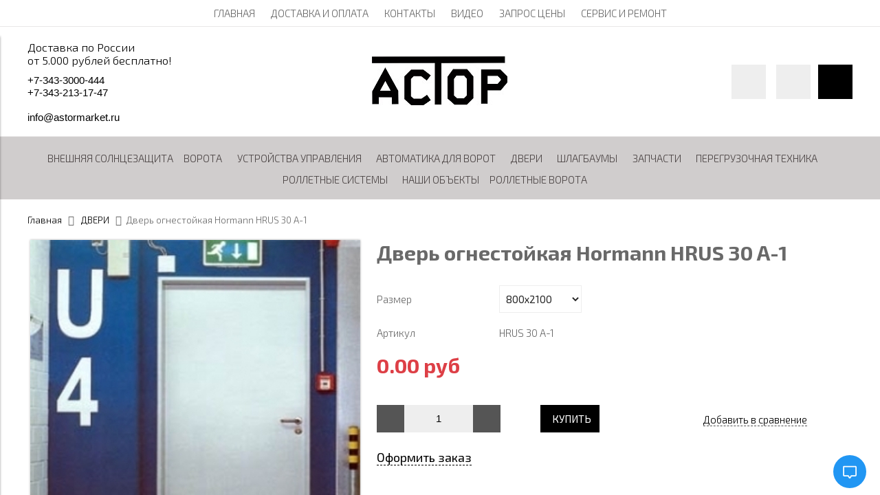

--- FILE ---
content_type: text/html; charset=utf-8
request_url: https://astorural.ru/collection/dveri/product/dver-ognestoykaya-hormann-hrus-30-a-1
body_size: 23962
content:
<!DOCTYPE html>
<html>

<head><link media='print' onload='this.media="all"' rel='stylesheet' type='text/css' href='/served_assets/public/jquery.modal-0c2631717f4ce8fa97b5d04757d294c2bf695df1d558678306d782f4bf7b4773.css'><meta data-config="{&quot;product_id&quot;:322723054}" name="page-config" content="" /><meta data-config="{&quot;money_with_currency_format&quot;:{&quot;delimiter&quot;:&quot;&quot;,&quot;separator&quot;:&quot;.&quot;,&quot;format&quot;:&quot;%n\u0026nbsp;%u&quot;,&quot;unit&quot;:&quot;руб&quot;,&quot;show_price_without_cents&quot;:0},&quot;currency_code&quot;:&quot;RUR&quot;,&quot;currency_iso_code&quot;:&quot;RUB&quot;,&quot;default_currency&quot;:{&quot;title&quot;:&quot;Российский рубль&quot;,&quot;code&quot;:&quot;RUR&quot;,&quot;rate&quot;:1.0,&quot;format_string&quot;:&quot;%n\u0026nbsp;%u&quot;,&quot;unit&quot;:&quot;руб&quot;,&quot;price_separator&quot;:null,&quot;is_default&quot;:true,&quot;price_delimiter&quot;:null,&quot;show_price_with_delimiter&quot;:null,&quot;show_price_without_cents&quot;:null},&quot;facebook&quot;:{&quot;pixelActive&quot;:false,&quot;currency_code&quot;:&quot;RUB&quot;,&quot;use_variants&quot;:null},&quot;vk&quot;:{&quot;pixel_active&quot;:null,&quot;price_list_id&quot;:null},&quot;new_ya_metrika&quot;:true,&quot;ecommerce_data_container&quot;:&quot;dataLayer&quot;,&quot;common_js_version&quot;:&quot;v2&quot;,&quot;vue_ui_version&quot;:null,&quot;feedback_captcha_enabled&quot;:&quot;1&quot;,&quot;account_id&quot;:271712,&quot;hide_items_out_of_stock&quot;:false,&quot;forbid_order_over_existing&quot;:false,&quot;minimum_items_price&quot;:null,&quot;enable_comparison&quot;:true,&quot;locale&quot;:&quot;ru&quot;,&quot;client_group&quot;:null,&quot;consent_to_personal_data&quot;:{&quot;active&quot;:false,&quot;obligatory&quot;:true,&quot;description&quot;:&quot;Настоящим подтверждаю, что я ознакомлен и согласен с условиями \u003ca href=&#39;/page/oferta&#39; target=&#39;blank&#39;\u003eоферты и политики конфиденциальности\u003c/a\u003e.&quot;},&quot;recaptcha_key&quot;:&quot;6LfXhUEmAAAAAOGNQm5_a2Ach-HWlFKD3Sq7vfFj&quot;,&quot;recaptcha_key_v3&quot;:&quot;6LcZi0EmAAAAAPNov8uGBKSHCvBArp9oO15qAhXa&quot;,&quot;yandex_captcha_key&quot;:&quot;ysc1_ec1ApqrRlTZTXotpTnO8PmXe2ISPHxsd9MO3y0rye822b9d2&quot;,&quot;checkout_float_order_content_block&quot;:false,&quot;available_products_characteristics_ids&quot;:null,&quot;sber_id_app_id&quot;:&quot;5b5a3c11-72e5-4871-8649-4cdbab3ba9a4&quot;,&quot;theme_generation&quot;:2,&quot;quick_checkout_captcha_enabled&quot;:false,&quot;max_order_lines_count&quot;:500,&quot;sber_bnpl_min_amount&quot;:1000,&quot;sber_bnpl_max_amount&quot;:150000,&quot;counter_settings&quot;:{&quot;data_layer_name&quot;:&quot;dataLayer&quot;,&quot;new_counters_setup&quot;:true,&quot;add_to_cart_event&quot;:true,&quot;remove_from_cart_event&quot;:true,&quot;add_to_wishlist_event&quot;:true,&quot;purchase_event&quot;:true},&quot;site_setting&quot;:{&quot;show_cart_button&quot;:true,&quot;show_service_button&quot;:false,&quot;show_marketplace_button&quot;:false,&quot;show_quick_checkout_button&quot;:true},&quot;warehouses&quot;:[],&quot;captcha_type&quot;:&quot;google&quot;,&quot;human_readable_urls&quot;:false}" name="shop-config" content="" /><meta name='js-evnvironment' content='production' /><meta name='default-locale' content='ru' /><meta name='insales-redefined-api-methods' content="[]" /><script src="/packs/js/shop_bundle-2b0004e7d539ecb78a46.js"></script><script type="text/javascript" src="https://static.insales-cdn.com/assets/common-js/common.v2.25.28.js"></script><script type="text/javascript" src="https://static.insales-cdn.com/assets/static-versioned/v3.72/static/libs/lodash/4.17.21/lodash.min.js"></script><script>dataLayer= []; dataLayer.push({
        event: 'view_item',
        ecommerce: {
          items: [{"item_id":"322723054","item_name":"Дверь огнестойкая Hormann HRUS 30 А-1","item_category":"Каталог/ДВЕРИ","price":0}]
         }
      });</script>
<!--InsalesCounter -->
<script type="text/javascript">
(function() {
  if (typeof window.__insalesCounterId !== 'undefined') {
    return;
  }

  try {
    Object.defineProperty(window, '__insalesCounterId', {
      value: 271712,
      writable: true,
      configurable: true
    });
  } catch (e) {
    console.error('InsalesCounter: Failed to define property, using fallback:', e);
    window.__insalesCounterId = 271712;
  }

  if (typeof window.__insalesCounterId === 'undefined') {
    console.error('InsalesCounter: Failed to set counter ID');
    return;
  }

  let script = document.createElement('script');
  script.async = true;
  script.src = '/javascripts/insales_counter.js?7';
  let firstScript = document.getElementsByTagName('script')[0];
  firstScript.parentNode.insertBefore(script, firstScript);
})();
</script>
<!-- /InsalesCounter -->
    <script type="text/javascript">
      (function() {
          (function() { var d=document; var s = d.createElement('script');
  s.type = 'text/javascript'; s.async = true;
  s.src = '//code.jivosite.com/widget/U5kKDMCpTq'; d.head.appendChild(s); })();

      })();
    </script>

    <script type="text/javascript">
      (function() {
        var fileref = document.createElement('script');
        fileref.setAttribute("type","text/javascript");
        fileref.setAttribute("src", 'https://smartarget.online/loader.js?type=int&u=8948d352be8bb086edfd5bf6e67b3aa1cbc03dfb&source=insales_whatsapp');
        document.getElementsByTagName("head")[0].appendChild(fileref);
      })();
    </script>


  



<title>
  
    Дверь огнестойкая Hormann HRUS 30 А-1 – купить за 0&nbsp;руб | Astorural.ru
    
  
</title>
<!-- Global site tag (gtag.js) - Google Ads: 943799951 -->
<script async src="https://www.googletagmanager.com/gtag/js?id=AW-943799951"></script>
<script>
  window.dataLayer = window.dataLayer || [];
  function gtag(){dataLayer.push(arguments);}
  gtag('js', new Date());

  gtag('config', 'AW-943799951');
</script>
<!-- Global site tag (gtag.js) - Google Ads: 943799951 -->
<script async src="https://www.googletagmanager.com/gtag/js?id=AW-943799951"></script>
<script>
  window.dataLayer = window.dataLayer || [];
  function gtag(){dataLayer.push(arguments);}
  gtag('js', new Date());
<!-- Event snippet for astorural conversion page
In your html page, add the snippet and call gtag_report_conversion when someone clicks on the chosen link or button. -->
<script>
function gtag_report_conversion(url) {
  var callback = function () {
    if (typeof(url) != 'undefined') {
      window.location = url;
    }
  };
  gtag('event', 'conversion', {
      'send_to': 'AW-943799951/6HHMCLKkz3EQj_2EwgM',
      'value': 50.0,
      'currency': 'RUB',
      'event_callback': callback
  });
  return false;
}
</script>

<script>
  gtag('config', 'AW-943799951');
</script>


<!-- Google Tag Manager -->
<script>(function(w,d,s,l,i){w[l]=w[l]||[];w[l].push({'gtm.start':
new Date().getTime(),event:'gtm.js'});var f=d.getElementsByTagName(s)[0],
j=d.createElement(s),dl=l!='dataLayer'?'&l='+l:'';j.async=true;j.src=
'https://www.googletagmanager.com/gtm.js?id='+i+dl;f.parentNode.insertBefore(j,f);
})(window,document,'script','dataLayer','GTM-TSK42QC');</script>
<!-- End Google Tag Manager -->
<!-- meta -->
<meta charset="UTF-8" />
<meta name="keywords" content='Дверь огнестойкая Hormann HRUS 30 А-1 – купить за 0&nbsp;руб | Astorural.ru'/>
<meta name="description" content='Дверь огнестойкая Hormann HRUS 30 А-1 ⭐️ Цена - 0&nbsp;руб 🚚 Быстрая доставка. Описание, характеристики, отзывы. Смотрите все товары в разделе «Двери противопожарные Хёрманн». 
'/>
<meta name="robots" content="index,follow" />
<meta http-equiv="X-UA-Compatible" content="IE=edge,chrome=1" />
<meta name="viewport" content="width=device-width, initial-scale=1.0" />
<meta name="SKYPE_TOOLBAR" content="SKYPE_TOOLBAR_PARSER_COMPATIBLE" />



<!-- rss feed-->
<link rel="alternate" type="application/rss+xml" title="Блог" href="/blogs/blog.atom" />



    <meta property="og:title" content="Дверь огнестойкая Hormann HRUS 30 А-1" />
    <meta property="og:type" content="website" />
    <meta property="og:url" content="https://astorural.ru/collection/dveri/product/dver-ognestoykaya-hormann-hrus-30-a-1" />

    
      <meta property="og:image" content="https://static.insales-cdn.com/images/products/1/1223/590931143/compact_278x800__5_.jpg" />
    

  

<!-- icons-->
<link rel="icon" type="image/png" sizes="16x16" href="https://static.insales-cdn.com/assets/1/6228/899156/1755844792/favicon.png" />

<!-- fixes -->
<script src="https://static.insales-cdn.com/assets/1/6228/899156/1755844792/modernizr-custom.js"></script>
<!--[if IE]>
<script src="//html5shiv.googlecode.com/svn/trunk/html5.js"></script><![endif]-->
<!--[if lt IE 9]>
<script src="//css3-mediaqueries-js.googlecode.com/svn/trunk/css3-mediaqueries.js"></script>
<![endif]-->


  
  
  <link href="//fonts.googleapis.com/css?family=Exo+2:100,300,400,700&subset=cyrillic" rel="stylesheet" />




<link href="//code.ionicframework.com/ionicons/2.0.1/css/ionicons.min.css" crossorigin="anonymous" rel="stylesheet" />
<link href="//maxcdn.bootstrapcdn.com/font-awesome/4.6.3/css/font-awesome.min.css" rel="stylesheet" />
<link href="https://static.insales-cdn.com/assets/1/6228/899156/1755844792/theme.css" rel="stylesheet" type="text/css" />

<!-- fixes -->
<link href="https://static.insales-cdn.com/assets/1/6228/899156/1755844792/ie.css" rel="stylesheet" type="text/css" />


<meta name='product-id' content='322723054' />
</head>
<body class="adaptive">
<!-- Yandex.Metrika counter -->
<script type="text/javascript" >
   (function(m,e,t,r,i,k,a){m[i]=m[i]||function(){(m[i].a=m[i].a||[]).push(arguments)};
   m[i].l=1*new Date();k=e.createElement(t),a=e.getElementsByTagName(t)[0],k.async=1,k.src=r,a.parentNode.insertBefore(k,a)})
   (window, document, "script", "https://mc.yandex.ru/metrika/tag.js", "ym");

   ym(4934452, "init", {
        webvisor:true,
        ecommerce:dataLayer,
        clickmap:true,
        trackLinks:true,
        accurateTrackBounce:true
   });
</script>
<script type="text/javascript">
  window.dataLayer = window.dataLayer || [];
  window.dataLayer.push({"ecommerce":{"currencyCode":"RUB","detail":{"products":[{"id":322723054,"name":"Дверь огнестойкая Hormann HRUS 30 А-1","category":"Каталог/ДВЕРИ","price":0.0}]}}});
</script>
<noscript><div><img src="https://mc.yandex.ru/watch/4934452" style="position:absolute; left:-9999px;" alt="" /></div></noscript>
<!-- /Yandex.Metrika counter -->

<a href="https://clck.yandex.ru/redir/dtype=stred/pid=47/cid=73582/path=static.238x398/*https://market.yandex.ru/shop--astormarket/386499/reviews/add"> <img src="https://clck.yandex.ru/redir/dtype=stred/pid=47/cid=73581/path=static.238x398/*https://img.yandex.net/market/informer9.png" border="0" alt="Оцените качество магазина АСТОРМАРКЕТ на Яндекс.Маркете." /> </a>
  
<div class="top-toolbar">
  <div class="row">

    <div class="mobile-toolbar cell-sm-2">
      <button class="button left-toolbar-trigger" type="button"><i class="icon ion-navicon"></i></button>
    </div><!-- /.mobile-toolbar -->

    <div class="contacts cell-sm-6">
      
          <div class="phone"><p>Доставка по России</p>
<p>от 5.000 рублей бесплатно!</p></div>
      
    </div><!-- /.contacts -->

    <div class="shopcart-toolbar cell-sm-4 text-right-sm">
      <a class="button shopcart-link js-shopcart-area" href="/cart_items">
        <i class="icon ion-ios-cart-outline"></i>
        <span class="shopcart-count">(<span class="js-shopcart-amount"></span>)</span>
      </a>
    </div><!-- /.shopcart-toolbar -->


  </div>
</div><!-- /.top-toolbar -->


<div class="page-wrapper">

  <div class="page-inner">

    <div class="main-toolbar hide-sm">
  <div class="main-toolbar-inner container">
    <ul class="main-menu list">
      
        <li class="menu-item list-item">
          <a href="/" class="menu-link" title="ГЛАВНАЯ">
            ГЛАВНАЯ
          </a>
        </li>
      
        <li class="menu-item list-item">
          <a href="/page/delivery" class="menu-link" title="ДОСТАВКА И ОПЛАТА">
            ДОСТАВКА И ОПЛАТА
          </a>
        </li>
      
        <li class="menu-item list-item">
          <a href="/page/kontakty" class="menu-link" title="КОНТАКТЫ">
            КОНТАКТЫ
          </a>
        </li>
      
        <li class="menu-item list-item">
          <a href="/page/videoroliki-hormann" class="menu-link" title="ВИДЕО">
            ВИДЕО
          </a>
        </li>
      
        <li class="menu-item list-item">
          <a href="/page/запрос-цены" class="menu-link" title="ЗАПРОС ЦЕНЫ">
            ЗАПРОС ЦЕНЫ
          </a>
        </li>
      
        <li class="menu-item list-item">
          <a href="/page/service" class="menu-link" title="СЕРВИС И РЕМОНТ">
            СЕРВИС И РЕМОНТ
          </a>
        </li>
      
    </ul><!-- /.main-menu -->
  </div>
</div><!-- /.main-toolbar -->

<header class="main-header">
  <div class="container">
    <div class="row middle-xl">

      <div class="contacts cell-xl-4 text-left-xl hidden-sm">

        
        <div class="phone"><p>Доставка по России</p>
<p>от 5.000 рублей бесплатно!</p></div>
        

        
        <div class="email"><p><span style="font-family: arial, helvetica, sans-serif;"><a href="tel:+73433000444"><small style="display: inline; margin: 0px; padding: 0px; font-size: inherit; color: inherit; line-height: inherit;"><small style="display: inline; margin: 0px; padding: 0px; font-size: inherit; color: inherit; line-height: inherit;"></small><small style="display: inline; margin: 0px; padding: 0px; font-size: inherit; color: inherit; line-height: inherit;">+</small><small style="display: inline; margin: 0px; padding: 0px; font-size: inherit; color: inherit; line-height: inherit;">7</small><small style="display: inline; margin: 0px; padding: 0px; font-size: inherit; color: inherit; line-height: inherit;">-</small><small style="display: inline; margin: 0px; padding: 0px; font-size: inherit; color: inherit; line-height: inherit;">3</small><small style="display: inline; margin: 0px; padding: 0px; font-size: inherit; color: inherit; line-height: inherit;">4</small><small style="display: inline; margin: 0px; padding: 0px; font-size: inherit; color: inherit; line-height: inherit;">3</small><small style="display: inline; margin: 0px; padding: 0px; font-size: inherit; color: inherit; line-height: inherit;">-</small><small style="display: inline; margin: 0px; padding: 0px; font-size: inherit; color: inherit; line-height: inherit;">3</small><small style="display: inline; margin: 0px; padding: 0px; font-size: inherit; color: inherit; line-height: inherit;">0</small><small style="display: inline; margin: 0px; padding: 0px; font-size: inherit; color: inherit; line-height: inherit;">0</small><small style="display: inline; margin: 0px; padding: 0px; font-size: inherit; color: inherit; line-height: inherit;">0</small><small style="display: inline; margin: 0px; padding: 0px; font-size: inherit; color: inherit; line-height: inherit;">-</small><small style="display: inline; margin: 0px; padding: 0px; font-size: inherit; color: inherit; line-height: inherit;">4</small><small style="display: inline; margin: 0px; padding: 0px; font-size: inherit; color: inherit; line-height: inherit;">4</small><small style="display: inline; margin: 0px; padding: 0px; font-size: inherit; color: inherit; line-height: inherit;">4</small></small></a></span></p>
<p><span style="font-family: arial, helvetica, sans-serif;"><a href="tel:+73432131747"><small style="display: inline; margin: 0px; padding: 0px; font-size: inherit; color: inherit; line-height: inherit;"><small style="display: inline; margin: 0px; padding: 0px; font-size: inherit; color: inherit; line-height: inherit;">+</small><small style="display: inline; margin: 0px; padding: 0px; font-size: inherit; color: inherit; line-height: inherit;">7</small><small style="display: inline; margin: 0px; padding: 0px; font-size: inherit; color: inherit; line-height: inherit;">-</small><small style="display: inline; margin: 0px; padding: 0px; font-size: inherit; color: inherit; line-height: inherit;">3</small><small style="display: inline; margin: 0px; padding: 0px; font-size: inherit; color: inherit; line-height: inherit;">4</small><small style="display: inline; margin: 0px; padding: 0px; font-size: inherit; color: inherit; line-height: inherit;">3</small><small style="display: inline; margin: 0px; padding: 0px; font-size: inherit; color: inherit; line-height: inherit;">-</small><small style="display: inline; margin: 0px; padding: 0px; font-size: inherit; color: inherit; line-height: inherit;">2</small><small style="display: inline; margin: 0px; padding: 0px; font-size: inherit; color: inherit; line-height: inherit;">1</small><small style="display: inline; margin: 0px; padding: 0px; font-size: inherit; color: inherit; line-height: inherit;">3</small><small style="display: inline; margin: 0px; padding: 0px; font-size: inherit; color: inherit; line-height: inherit;">-</small><small style="display: inline; margin: 0px; padding: 0px; font-size: inherit; color: inherit; line-height: inherit;">1</small><small style="display: inline; margin: 0px; padding: 0px; font-size: inherit; color: inherit; line-height: inherit;">7</small><small style="display: inline; margin: 0px; padding: 0px; font-size: inherit; color: inherit; line-height: inherit;">-</small><small style="display: inline; margin: 0px; padding: 0px; font-size: inherit; color: inherit; line-height: inherit;">4</small><small style="display: inline; margin: 0px; padding: 0px; font-size: inherit; color: inherit; line-height: inherit;">7</small></small></a></span></p>
<p>&nbsp;</p>
<p><span style="font-family: arial, helvetica, sans-serif;"><a href="mailto:info@astormarket.ru">info@astormarket.ru</a></span></p></div>
        

      </div><!-- /.contacts -->

      <div class="logotype cell-xl-4 text-center-xl cell-sm-12">

        

          <a title="Astorural.ru" href="/" class="logotype-link">
            <img src="https://static.insales-cdn.com/assets/1/6228/899156/1755844792/logotype.jpg" class="logotype-image" alt="Astorural.ru" title="Astorural.ru"/>
          </a>

        

      </div><!-- /.logotype -->

      <div class="user-toolbar cell-xl-4 text-right-xl hidden-sm">

        <div class="search-widget dropdown">

          <button class="search-trigger button button-circle is-gray dropdown-toggle js-toggle" data-target="parent">
            <i class="icon search-icon ion-ios-search"></i>
          </button>

          <form action="/search" method="get" class="search-widget-form dropdown-block">

            <input type="hidden" name="lang" value="ru">

            <input id="search-widget-input" class="input-field search-input" type="text" placeholder="Поиск" name="q" value=""/>

            <button class="button button-circle is-primary search-button" type="submit">
              <i class="icon search-icon ion-ios-search"></i>
            </button>

          </form>

        </div><!-- /.search-widget -->

        
        <a title="Сравнение" class="compare-button button button-circle is-gray" href="/compares">
          <i class="icon compare-icon ion-stats-bars"></i>
          <span class="compare-counter js-compare-amount"></span>
        </a><!-- /.compare-button -->
        

        <div class="shopcart-widget">
          <a title="Корзина" href="/cart_items" class="shopcart-link button button-circle is-primary">
            <i class="icon shopcart-icon ion-ios-cart-outline"></i>
            <span class="shopcart-counter js-shopcart-amount"></span>
          </a>
        </div><!-- /.shopcart-widget -->

      </div><!-- /.user-toolbar -->

    </div>
  </div>
</header>

    





  

    <div class="collection-menu-horizontal-wrapper">
      <div class="container">
        <ul class="collection-menu-horizontal list js-edge-calc">

          

            

            

            <li class="list-item menu-item " data-handle="vneshnyaya-solntsezaschita">

              <a title="Внешняя солнцезащита" href="/collection/vneshnyaya-solntsezaschita" class="menu-link">
                <span class="link-text">Внешняя солнцезащита</span>
                
              </a>

              

            </li>

          

            

            

            <li class="list-item menu-item  dropdown is-absolute " data-handle="vorota">

              <a title="ВОРОТА" href="/collection/vorota" class="menu-link">
                <span class="link-text">ВОРОТА</span>
                 <i class="dropdown-icon ion ion-ios-arrow-down"></i> 
              </a>

              

                <ul class="submenu list-vertical dropdown-block level-2">

                  

                    

                    

                    <li class="list-item menu-item " data-handle="vorota-hormann">

                      <a title="Гаражные секционные ворота Hormann" href="/collection/vorota-hormann" class="menu-link">
                        <span class="link-text">Гаражные секционные ворота Hormann</span>
                        
                      </a>

                      

                    </li>

                  

                    

                    

                    <li class="list-item menu-item  dropdown is-absolute " data-handle="garazhnye-vorota-alyuteh">

                      <a title="Секционные автоматические ворота ALUTECH" href="/collection/garazhnye-vorota-alyuteh" class="menu-link">
                        <span class="link-text">Секционные автоматические ворота ALUTECH</span>
                         <i class="dropdown-icon ion ion-ios-arrow-right"></i> 
                      </a>

                      

                        <ul class="submenu list-vertical dropdown-block level-3">

                          

                            <li class="list-item menu-item" data-handle="Гаражные-ворота-PRESTIGE">
                              <a title="Гаражные ворота PRESTIGE" href="/collection/Гаражные-ворота-PRESTIGE" class="menu-link">
                                <span class="link-text">Гаражные ворота PRESTIGE</span>
                              </a>
                            </li>

                          

                            <li class="list-item menu-item" data-handle="Гаражные-ворота-TREND">
                              <a title="Гаражные ворота TREND" href="/collection/Гаражные-ворота-TREND" class="menu-link">
                                <span class="link-text">Гаражные ворота TREND</span>
                              </a>
                            </li>

                          

                        </ul><!-- /.submenu.level-3 -->

                      

                    </li>

                  

                    

                    

                    <li class="list-item menu-item " data-handle="vorota-otkatnye-sdvizhnye-prestige">

                      <a title="Ворота откатные (сдвижные) Алютех Prestige" href="/collection/vorota-otkatnye-sdvizhnye-prestige" class="menu-link">
                        <span class="link-text">Ворота откатные (сдвижные) Алютех Prestige</span>
                        
                      </a>

                      

                    </li>

                  

                    

                    

                    <li class="list-item menu-item " data-handle="vorota-raspashnye-prestige">

                      <a title="Ворота распашные и калитки Алютех Prestige" href="/collection/vorota-raspashnye-prestige" class="menu-link">
                        <span class="link-text">Ворота распашные и калитки Алютех Prestige</span>
                        
                      </a>

                      

                    </li>

                  

                    

                    

                    <li class="list-item menu-item  dropdown is-absolute " data-handle="promyshlennye-vorot">

                      <a title="Промышленные ворота" href="/collection/promyshlennye-vorot" class="menu-link">
                        <span class="link-text">Промышленные ворота</span>
                         <i class="dropdown-icon ion ion-ios-arrow-right"></i> 
                      </a>

                      

                        <ul class="submenu list-vertical dropdown-block level-3">

                          

                            <li class="list-item menu-item" data-handle="skorostnye-vorota-hormann">
                              <a title="Скоростные ворота Hormann" href="/collection/skorostnye-vorota-hormann" class="menu-link">
                                <span class="link-text">Скоростные ворота Hormann</span>
                              </a>
                            </li>

                          

                            <li class="list-item menu-item" data-handle="sektsionnye-vorota-hormann">
                              <a title="Секционные промышленные ворота Hormann" href="/collection/sektsionnye-vorota-hormann" class="menu-link">
                                <span class="link-text">Секционные промышленные ворота Hormann</span>
                              </a>
                            </li>

                          

                            <li class="list-item menu-item" data-handle="sektsionnye-vorot-alyuteh">
                              <a title="Секционные промышленные ворот Алютех" href="/collection/sektsionnye-vorot-alyuteh" class="menu-link">
                                <span class="link-text">Секционные промышленные ворот Алютех</span>
                              </a>
                            </li>

                          

                            <li class="list-item menu-item" data-handle="skorostnye-vorota-dynaco">
                              <a title="Скоростные ворота Dynaco" href="/collection/skorostnye-vorota-dynaco" class="menu-link">
                                <span class="link-text">Скоростные ворота Dynaco</span>
                              </a>
                            </li>

                          

                            <li class="list-item menu-item" data-handle="protivopozharnye-vorota-firetechnics-i-mva">
                              <a title="Противопожарные ворота FireTechnics и МВА" href="/collection/protivopozharnye-vorota-firetechnics-i-mva" class="menu-link">
                                <span class="link-text">Противопожарные ворота FireTechnics и МВА</span>
                              </a>
                            </li>

                          

                            <li class="list-item menu-item" data-handle="protivopozharnye-i-dymozaschitnye-shtory">
                              <a title="Противопожарные и дымозащитные шторы" href="/collection/protivopozharnye-i-dymozaschitnye-shtory" class="menu-link">
                                <span class="link-text">Противопожарные и дымозащитные шторы</span>
                              </a>
                            </li>

                          

                            <li class="list-item menu-item" data-handle="skorostnye-rulonnye-vorota-alutech">
                              <a title="Скоростные рулонные ворота ALUTECH" href="/collection/skorostnye-rulonnye-vorota-alutech" class="menu-link">
                                <span class="link-text">Скоростные рулонные ворота ALUTECH</span>
                              </a>
                            </li>

                          

                            <li class="list-item menu-item" data-handle="panaramnye-vorota">
                              <a title="Панорамные ворота" href="/collection/panaramnye-vorota" class="menu-link">
                                <span class="link-text">Панорамные ворота</span>
                              </a>
                            </li>

                          

                        </ul><!-- /.submenu.level-3 -->

                      

                    </li>

                  

                </ul><!-- /.submenu.level-2 -->

              

            </li>

          

            

            

            <li class="list-item menu-item  dropdown is-absolute " data-handle="pulty-du">

              <a title="Устройства управления" href="/collection/pulty-du" class="menu-link">
                <span class="link-text">Устройства управления</span>
                 <i class="dropdown-icon ion ion-ios-arrow-down"></i> 
              </a>

              

                <ul class="submenu list-vertical dropdown-block level-2">

                  

                    

                    

                    <li class="list-item menu-item " data-handle="pulty-nice">

                      <a title="ПУЛЬТЫ NICE" href="/collection/pulty-nice" class="menu-link">
                        <span class="link-text">ПУЛЬТЫ NICE</span>
                        
                      </a>

                      

                    </li>

                  

                    

                    

                    <li class="list-item menu-item  dropdown is-absolute " data-handle="pultihormann">

                      <a title="ПУЛЬТЫ HORMANN" href="/collection/pultihormann" class="menu-link">
                        <span class="link-text">ПУЛЬТЫ HORMANN</span>
                         <i class="dropdown-icon ion ion-ios-arrow-right"></i> 
                      </a>

                      

                        <ul class="submenu list-vertical dropdown-block level-3">

                          

                            <li class="list-item menu-item" data-handle="433-mhz">
                              <a title="433 MHz" href="/collection/433-mhz" class="menu-link">
                                <span class="link-text">433 MHz</span>
                              </a>
                            </li>

                          

                            <li class="list-item menu-item" data-handle="868-mhz">
                              <a title="868 MHz" href="/collection/868-mhz" class="menu-link">
                                <span class="link-text">868 MHz</span>
                              </a>
                            </li>

                          

                        </ul><!-- /.submenu.level-3 -->

                      

                    </li>

                  

                    

                    

                    <li class="list-item menu-item " data-handle="pulty-came">

                      <a title="ПУЛЬТЫ CAME" href="/collection/pulty-came" class="menu-link">
                        <span class="link-text">ПУЛЬТЫ CAME</span>
                        
                      </a>

                      

                    </li>

                  

                    

                    

                    <li class="list-item menu-item " data-handle="pulty-doorhan">

                      <a title="ПУЛЬТЫ DOORHAN" href="/collection/pulty-doorhan" class="menu-link">
                        <span class="link-text">ПУЛЬТЫ DOORHAN</span>
                        
                      </a>

                      

                    </li>

                  

                    

                    

                    <li class="list-item menu-item " data-handle="pulty-sommer">

                      <a title="ПУЛЬТЫ SOMMER" href="/collection/pulty-sommer" class="menu-link">
                        <span class="link-text">ПУЛЬТЫ SOMMER</span>
                        
                      </a>

                      

                    </li>

                  

                    

                    

                    <li class="list-item menu-item " data-handle="skud">

                      <a title="СКУД" href="/collection/skud" class="menu-link">
                        <span class="link-text">СКУД</span>
                        
                      </a>

                      

                    </li>

                  

                    

                    

                    <li class="list-item menu-item " data-handle="universalnye-pulty-ultramax">

                      <a title="Универсальные пульты UltraMax" href="/collection/universalnye-pulty-ultramax" class="menu-link">
                        <span class="link-text">Универсальные пульты UltraMax</span>
                        
                      </a>

                      

                    </li>

                  

                </ul><!-- /.submenu.level-2 -->

              

            </li>

          

            

            

            <li class="list-item menu-item  dropdown is-absolute " data-handle="avtomatika-dlya-vorot">

              <a title="АВТОМАТИКА ДЛЯ ВОРОТ" href="/collection/avtomatika-dlya-vorot" class="menu-link">
                <span class="link-text">АВТОМАТИКА ДЛЯ ВОРОТ</span>
                 <i class="dropdown-icon ion ion-ios-arrow-down"></i> 
              </a>

              

                <ul class="submenu list-vertical dropdown-block level-2">

                  

                    

                    

                    <li class="list-item menu-item  dropdown is-absolute " data-handle="avtomatika-hyormann">

                      <a title="АВТОМАТИКА HORMANN" href="/collection/avtomatika-hyormann" class="menu-link">
                        <span class="link-text">АВТОМАТИКА HORMANN</span>
                         <i class="dropdown-icon ion ion-ios-arrow-right"></i> 
                      </a>

                      

                        <ul class="submenu list-vertical dropdown-block level-3">

                          

                            <li class="list-item menu-item" data-handle="privody-vezdnykh-vorot">
                              <a title="Автоматика для откатных ворот" href="/collection/privody-vezdnykh-vorot" class="menu-link">
                                <span class="link-text">Автоматика для откатных ворот</span>
                              </a>
                            </li>

                          

                            <li class="list-item menu-item" data-handle="elektroprivody-dlya-raspashnyh-vorot">
                              <a title="Автоматика для распашных ворот" href="/collection/elektroprivody-dlya-raspashnyh-vorot" class="menu-link">
                                <span class="link-text">Автоматика для распашных ворот</span>
                              </a>
                            </li>

                          

                            <li class="list-item menu-item" data-handle="elektroprivody-dlya-sektsionnyh-vorot">
                              <a title="Автоматика для гаражных секционных ворот" href="/collection/elektroprivody-dlya-sektsionnyh-vorot" class="menu-link">
                                <span class="link-text">Автоматика для гаражных секционных ворот</span>
                              </a>
                            </li>

                          

                            <li class="list-item menu-item" data-handle="stoyki-i-osvetitelnye-pribory-hormann">
                              <a title="Стойки и осветительные приборы Hormann" href="/collection/stoyki-i-osvetitelnye-pribory-hormann" class="menu-link">
                                <span class="link-text">Стойки и осветительные приборы Hormann</span>
                              </a>
                            </li>

                          

                            <li class="list-item menu-item" data-handle="nastolnyy-tennis">
                              <a title="Устройства безопасности Hormann" href="/collection/nastolnyy-tennis" class="menu-link">
                                <span class="link-text">Устройства безопасности Hormann</span>
                              </a>
                            </li>

                          

                            <li class="list-item menu-item" data-handle="plavanie">
                              <a title="Радиоприемники Hormann" href="/collection/plavanie" class="menu-link">
                                <span class="link-text">Радиоприемники Hormann</span>
                              </a>
                            </li>

                          

                            <li class="list-item menu-item" data-handle="akkumulyatory-hormann">
                              <a title="Аккумуляторы Hormann" href="/collection/akkumulyatory-hormann" class="menu-link">
                                <span class="link-text">Аккумуляторы Hormann</span>
                              </a>
                            </li>

                          

                            <li class="list-item menu-item" data-handle="knopki-i-impulsivnye-datchiki-hormann">
                              <a title="Кнопки и импульсивные датчики Hormann" href="/collection/knopki-i-impulsivnye-datchiki-hormann" class="menu-link">
                                <span class="link-text">Кнопки и импульсивные датчики Hormann</span>
                              </a>
                            </li>

                          

                            <li class="list-item menu-item" data-handle="releynye-platy-i-platy-dlya-podklyucheniya-hormann">
                              <a title="Релейные платы и платы для подключения Hormann" href="/collection/releynye-platy-i-platy-dlya-podklyucheniya-hormann" class="menu-link">
                                <span class="link-text">Релейные платы и платы для подключения Hormann</span>
                              </a>
                            </li>

                          

                            <li class="list-item menu-item" data-handle="aksessuary-hormann">
                              <a title="Аксессуары Hormann" href="/collection/aksessuary-hormann" class="menu-link">
                                <span class="link-text">Аксессуары Hormann</span>
                              </a>
                            </li>

                          

                            <li class="list-item menu-item" data-handle="beskontaktnye-elementy-upravleniya-hormann">
                              <a title="Бесконтактные элементы управления Hormann" href="/collection/beskontaktnye-elementy-upravleniya-hormann" class="menu-link">
                                <span class="link-text">Бесконтактные элементы управления Hormann</span>
                              </a>
                            </li>

                          

                            <li class="list-item menu-item" data-handle="prinadlezhnosti-dlya-privodov-hormann">
                              <a title="Принадлежности для приводов Hormann" href="/collection/prinadlezhnosti-dlya-privodov-hormann" class="menu-link">
                                <span class="link-text">Принадлежности для приводов Hormann</span>
                              </a>
                            </li>

                          

                            <li class="list-item menu-item" data-handle="avtomatika-dlya-promyshlennyh-vorot-hormann">
                              <a title="Автоматика для промышленных ворот Hormann" href="/collection/avtomatika-dlya-promyshlennyh-vorot-hormann" class="menu-link">
                                <span class="link-text">Автоматика для промышленных ворот Hormann</span>
                              </a>
                            </li>

                          

                        </ul><!-- /.submenu.level-3 -->

                      

                    </li>

                  

                    

                    

                    <li class="list-item menu-item  dropdown is-absolute " data-handle="avtomatika-nice">

                      <a title="АВТОМАТИКА NICE" href="/collection/avtomatika-nice" class="menu-link">
                        <span class="link-text">АВТОМАТИКА NICE</span>
                         <i class="dropdown-icon ion ion-ios-arrow-right"></i> 
                      </a>

                      

                        <ul class="submenu list-vertical dropdown-block level-3">

                          

                            <li class="list-item menu-item" data-handle="privody-nice-dlya-otkatnyh-vorot">
                              <a title="Приводы NICE для откатных ворот" href="/collection/privody-nice-dlya-otkatnyh-vorot" class="menu-link">
                                <span class="link-text">Приводы NICE для откатных ворот</span>
                              </a>
                            </li>

                          

                            <li class="list-item menu-item" data-handle="privody-nice-dlya-raspashnyh-vorot">
                              <a title="Приводы NICE для распашных ворот" href="/collection/privody-nice-dlya-raspashnyh-vorot" class="menu-link">
                                <span class="link-text">Приводы NICE для распашных ворот</span>
                              </a>
                            </li>

                          

                            <li class="list-item menu-item" data-handle="privody-nice-dlya-sektsionnyh-vorot">
                              <a title="Приводы NICE для секционных ворот" href="/collection/privody-nice-dlya-sektsionnyh-vorot" class="menu-link">
                                <span class="link-text">Приводы NICE для секционных ворот</span>
                              </a>
                            </li>

                          

                            <li class="list-item menu-item" data-handle="aksessuary">
                              <a title="Аксессуары NICE" href="/collection/aksessuary" class="menu-link">
                                <span class="link-text">Аксессуары NICE</span>
                              </a>
                            </li>

                          

                        </ul><!-- /.submenu.level-3 -->

                      

                    </li>

                  

                    

                    

                    <li class="list-item menu-item  dropdown is-absolute " data-handle="avtomatika-sommer">

                      <a title="АВТОМАТИКА SOMMER" href="/collection/avtomatika-sommer" class="menu-link">
                        <span class="link-text">АВТОМАТИКА SOMMER</span>
                         <i class="dropdown-icon ion ion-ios-arrow-right"></i> 
                      </a>

                      

                        <ul class="submenu list-vertical dropdown-block level-3">

                          

                            <li class="list-item menu-item" data-handle="privody-dlya-sektsionnyh-vorot-sommer">
                              <a title="Приводы для секционных ворот Sommer" href="/collection/privody-dlya-sektsionnyh-vorot-sommer" class="menu-link">
                                <span class="link-text">Приводы для секционных ворот Sommer</span>
                              </a>
                            </li>

                          

                            <li class="list-item menu-item" data-handle="promyshlennye-privody-dlya-sektsionnyh-vorot-sommer">
                              <a title="Промышленные приводы для секционных ворот Sommer" href="/collection/promyshlennye-privody-dlya-sektsionnyh-vorot-sommer" class="menu-link">
                                <span class="link-text">Промышленные приводы для секционных ворот Sommer</span>
                              </a>
                            </li>

                          

                            <li class="list-item menu-item" data-handle="privody-dlya-raspashnyh-vorot-sommer">
                              <a title="Приводы для распашных ворот Sommer" href="/collection/privody-dlya-raspashnyh-vorot-sommer" class="menu-link">
                                <span class="link-text">Приводы для распашных ворот Sommer</span>
                              </a>
                            </li>

                          

                            <li class="list-item menu-item" data-handle="privody-dlya-otkatnyh-vorot-sommer">
                              <a title="Приводы для откатных ворот Sommer" href="/collection/privody-dlya-otkatnyh-vorot-sommer" class="menu-link">
                                <span class="link-text">Приводы для откатных ворот Sommer</span>
                              </a>
                            </li>

                          

                            <li class="list-item menu-item" data-handle="aksessuary-sommer">
                              <a title="Аксессуары Sommer" href="/collection/aksessuary-sommer" class="menu-link">
                                <span class="link-text">Аксессуары Sommer</span>
                              </a>
                            </li>

                          

                        </ul><!-- /.submenu.level-3 -->

                      

                    </li>

                  

                    

                    

                    <li class="list-item menu-item  dropdown is-absolute " data-handle="avtomatika-alutech">

                      <a title="АВТОМАТИКА ALUTECH" href="/collection/avtomatika-alutech" class="menu-link">
                        <span class="link-text">АВТОМАТИКА ALUTECH</span>
                         <i class="dropdown-icon ion ion-ios-arrow-right"></i> 
                      </a>

                      

                        <ul class="submenu list-vertical dropdown-block level-3">

                          

                            <li class="list-item menu-item" data-handle="privody-dlya-garazhnyh-vorot-alutech">
                              <a title="Приводы для гаражных ворот Alutech" href="/collection/privody-dlya-garazhnyh-vorot-alutech" class="menu-link">
                                <span class="link-text">Приводы для гаражных ворот Alutech</span>
                              </a>
                            </li>

                          

                            <li class="list-item menu-item" data-handle="privody-dlya-raspashnyh-vorot-alutech">
                              <a title="Приводы для распашных ворот  Alutech" href="/collection/privody-dlya-raspashnyh-vorot-alutech" class="menu-link">
                                <span class="link-text">Приводы для распашных ворот  Alutech</span>
                              </a>
                            </li>

                          

                            <li class="list-item menu-item" data-handle="privody-dlya-otkatnyh-vorot-alutech">
                              <a title="Приводы для откатных ворот Alutech" href="/collection/privody-dlya-otkatnyh-vorot-alutech" class="menu-link">
                                <span class="link-text">Приводы для откатных ворот Alutech</span>
                              </a>
                            </li>

                          

                            <li class="list-item menu-item" data-handle="privody-dlya-promyshlennyh-vorot-alutech">
                              <a title="Приводы для промышленных ворот Alutech" href="/collection/privody-dlya-promyshlennyh-vorot-alutech" class="menu-link">
                                <span class="link-text">Приводы для промышленных ворот Alutech</span>
                              </a>
                            </li>

                          

                            <li class="list-item menu-item" data-handle="aksessuary-alutech">
                              <a title="Аксессуары Alutech" href="/collection/aksessuary-alutech" class="menu-link">
                                <span class="link-text">Аксессуары Alutech</span>
                              </a>
                            </li>

                          

                        </ul><!-- /.submenu.level-3 -->

                      

                    </li>

                  

                </ul><!-- /.submenu.level-2 -->

              

            </li>

          

            

            

            <li class="list-item menu-item  dropdown is-absolute " data-handle="dveri">

              <a title="ДВЕРИ" href="/collection/dveri" class="menu-link">
                <span class="link-text">ДВЕРИ</span>
                 <i class="dropdown-icon ion ion-ios-arrow-down"></i> 
              </a>

              

                <ul class="submenu list-vertical dropdown-block level-2">

                  

                    

                    

                    <li class="list-item menu-item  dropdown is-absolute " data-handle="dveri-hyormann">

                      <a title="ДВЕРИ ВХОДНЫЕ HORMANN THERMO65/THERMO46" href="/collection/dveri-hyormann" class="menu-link">
                        <span class="link-text">ДВЕРИ ВХОДНЫЕ HORMANN THERMO65/THERMO46</span>
                         <i class="dropdown-icon ion ion-ios-arrow-right"></i> 
                      </a>

                      

                        <ul class="submenu list-vertical dropdown-block level-3">

                          

                            <li class="list-item menu-item" data-handle="акция-2017-на-двери">
                              <a title="АКЦИЯ на входные двери 2022" href="/collection/акция-2017-на-двери" class="menu-link">
                                <span class="link-text">АКЦИЯ на входные двери 2022</span>
                              </a>
                            </li>

                          

                            <li class="list-item menu-item" data-handle="dveri-s-termorazryvom-i-ostekleniem">
                              <a title="Двери с терморазрывом и остеклением" href="/collection/dveri-s-termorazryvom-i-ostekleniem" class="menu-link">
                                <span class="link-text">Двери с терморазрывом и остеклением</span>
                              </a>
                            </li>

                          

                        </ul><!-- /.submenu.level-3 -->

                      

                    </li>

                  

                    

                    

                    <li class="list-item menu-item " data-handle="ognestoykie-dveri-hyormann">

                      <a title="Двери противопожарные Хёрманн" href="/collection/ognestoykie-dveri-hyormann" class="menu-link">
                        <span class="link-text">Двери противопожарные Хёрманн</span>
                        
                      </a>

                      

                    </li>

                  

                    

                    

                    <li class="list-item menu-item " data-handle="vnutrennie-dveri-zk-dlya-ofisnyh-pomescheniy">

                      <a title="ДВЕРИ внутренние (офисные)  ZK" href="/collection/vnutrennie-dveri-zk-dlya-ofisnyh-pomescheniy" class="menu-link">
                        <span class="link-text">ДВЕРИ внутренние (офисные)  ZK</span>
                        
                      </a>

                      

                    </li>

                  

                </ul><!-- /.submenu.level-2 -->

              

            </li>

          

            

            

            <li class="list-item menu-item  dropdown is-absolute " data-handle="shlagbaumy-nice-2">

              <a title="Шлагбаумы" href="/collection/shlagbaumy-nice-2" class="menu-link">
                <span class="link-text">Шлагбаумы</span>
                 <i class="dropdown-icon ion ion-ios-arrow-down"></i> 
              </a>

              

                <ul class="submenu list-vertical dropdown-block level-2">

                  

                    

                    

                    <li class="list-item menu-item " data-handle="shlagbaum-bar-nice">

                      <a title="Шлагбаум BAR Nice" href="/collection/shlagbaum-bar-nice" class="menu-link">
                        <span class="link-text">Шлагбаум BAR Nice</span>
                        
                      </a>

                      

                    </li>

                  

                    

                    

                    <li class="list-item menu-item " data-handle="shlagbaum-wide-nice">

                      <a title="Шлагбаум WIDE Nice" href="/collection/shlagbaum-wide-nice" class="menu-link">
                        <span class="link-text">Шлагбаум WIDE Nice</span>
                        
                      </a>

                      

                    </li>

                  

                    

                    

                    <li class="list-item menu-item " data-handle="shlagbaumy-carddex">

                      <a title="Шлагбаумы CARDDEX" href="/collection/shlagbaumy-carddex" class="menu-link">
                        <span class="link-text">Шлагбаумы CARDDEX</span>
                        
                      </a>

                      

                    </li>

                  

                    

                    

                    <li class="list-item menu-item " data-handle="shlagbaumy-alutech">

                      <a title="Шлагбаумы ALUTECH" href="/collection/shlagbaumy-alutech" class="menu-link">
                        <span class="link-text">Шлагбаумы ALUTECH</span>
                        
                      </a>

                      

                    </li>

                  

                </ul><!-- /.submenu.level-2 -->

              

            </li>

          

            

            

            <li class="list-item menu-item  dropdown is-absolute " data-handle="zapchasti-dlya-vorot-hyormann">

              <a title="Запчасти" href="/collection/zapchasti-dlya-vorot-hyormann" class="menu-link">
                <span class="link-text">Запчасти</span>
                 <i class="dropdown-icon ion ion-ios-arrow-down"></i> 
              </a>

              

                <ul class="submenu list-vertical dropdown-block level-2">

                  

                    

                    

                    <li class="list-item menu-item  dropdown is-absolute " data-handle="roliki-dlya-vorot">

                      <a title="Запасные части для Sommer" href="/collection/roliki-dlya-vorot" class="menu-link">
                        <span class="link-text">Запасные части для Sommer</span>
                         <i class="dropdown-icon ion ion-ios-arrow-right"></i> 
                      </a>

                      

                        <ul class="submenu list-vertical dropdown-block level-3">

                          

                            <li class="list-item menu-item" data-handle="zapasnye-chasti-dlya-garazhnyh-privodov-sommer">
                              <a title="Запасные части для гаражных приводов Sommer" href="/collection/zapasnye-chasti-dlya-garazhnyh-privodov-sommer" class="menu-link">
                                <span class="link-text">Запасные части для гаражных приводов Sommer</span>
                              </a>
                            </li>

                          

                            <li class="list-item menu-item" data-handle="zapasnye-chasti-dlya-raspashnyh-privodov-sommer">
                              <a title="Запасные части для распашных приводов  Sommer" href="/collection/zapasnye-chasti-dlya-raspashnyh-privodov-sommer" class="menu-link">
                                <span class="link-text">Запасные части для распашных приводов  Sommer</span>
                              </a>
                            </li>

                          

                            <li class="list-item menu-item" data-handle="zapasnye-chasti-dlya-promyshlennyh-privodov-sommer">
                              <a title="Запасные части для промышленных приводов Sommer" href="/collection/zapasnye-chasti-dlya-promyshlennyh-privodov-sommer" class="menu-link">
                                <span class="link-text">Запасные части для промышленных приводов Sommer</span>
                              </a>
                            </li>

                          

                            <li class="list-item menu-item" data-handle="zapasnye-chasti-dlya-otkatnyh-vorot-sommer">
                              <a title="Запасные части для откатных ворот Sommer" href="/collection/zapasnye-chasti-dlya-otkatnyh-vorot-sommer" class="menu-link">
                                <span class="link-text">Запасные части для откатных ворот Sommer</span>
                              </a>
                            </li>

                          

                            <li class="list-item menu-item" data-handle="zapasnye-chasti-dlya-shlagbaumov-sommer">
                              <a title="Запасные части для шлагбаумов Sommer" href="/collection/zapasnye-chasti-dlya-shlagbaumov-sommer" class="menu-link">
                                <span class="link-text">Запасные части для шлагбаумов Sommer</span>
                              </a>
                            </li>

                          

                        </ul><!-- /.submenu.level-3 -->

                      

                    </li>

                  

                    

                    

                    <li class="list-item menu-item  dropdown is-absolute " data-handle="komplektuyuschie-doco">

                      <a title="Комплектующие для ворот Doco" href="/collection/komplektuyuschie-doco" class="menu-link">
                        <span class="link-text">Комплектующие для ворот Doco</span>
                         <i class="dropdown-icon ion ion-ios-arrow-right"></i> 
                      </a>

                      

                        <ul class="submenu list-vertical dropdown-block level-3">

                          

                            <li class="list-item menu-item" data-handle="komponenty">
                              <a title="Компоненты" href="/collection/komponenty" class="menu-link">
                                <span class="link-text">Компоненты</span>
                              </a>
                            </li>

                          

                            <li class="list-item menu-item" data-handle="roliki-dlya-vorot-2">
                              <a title="Ролики для ворот" href="/collection/roliki-dlya-vorot-2" class="menu-link">
                                <span class="link-text">Ролики для ворот</span>
                              </a>
                            </li>

                          

                            <li class="list-item menu-item" data-handle="pruzhiny">
                              <a title="Пружины и комплектующие" href="/collection/pruzhiny" class="menu-link">
                                <span class="link-text">Пружины и комплектующие</span>
                              </a>
                            </li>

                          

                            <li class="list-item menu-item" data-handle="valy">
                              <a title="Валы" href="/collection/valy" class="menu-link">
                                <span class="link-text">Валы</span>
                              </a>
                            </li>

                          

                            <li class="list-item menu-item" data-handle="barabany">
                              <a title="Барабаны" href="/collection/barabany" class="menu-link">
                                <span class="link-text">Барабаны</span>
                              </a>
                            </li>

                          

                        </ul><!-- /.submenu.level-3 -->

                      

                    </li>

                  

                    

                    

                    <li class="list-item menu-item  dropdown is-absolute " data-handle="zapchasti-dlya-skorostnyh-promyshlennyh-vorot">

                      <a title="Запчасти для скоростных промышленных ворот Hormann" href="/collection/zapchasti-dlya-skorostnyh-promyshlennyh-vorot" class="menu-link">
                        <span class="link-text">Запчасти для скоростных промышленных ворот Hormann</span>
                         <i class="dropdown-icon ion ion-ios-arrow-right"></i> 
                      </a>

                      

                        <ul class="submenu list-vertical dropdown-block level-3">

                          

                            <li class="list-item menu-item" data-handle="zapchasti-dlya-skorostnyh-vorot-hs-5015-pu-h-hormann">
                              <a title="Запчасти для скоростных ворот HS 5015 PU H Hormann" href="/collection/zapchasti-dlya-skorostnyh-vorot-hs-5015-pu-h-hormann" class="menu-link">
                                <span class="link-text">Запчасти для скоростных ворот HS 5015 PU H Hormann</span>
                              </a>
                            </li>

                          

                            <li class="list-item menu-item" data-handle="zapchasti-dlya-skorostnyh-vorot-hs-5015-pu-n-hormann">
                              <a title="Запчасти для скоростных ворот HS 5015 PU N Hormann" href="/collection/zapchasti-dlya-skorostnyh-vorot-hs-5015-pu-n-hormann" class="menu-link">
                                <span class="link-text">Запчасти для скоростных ворот HS 5015 PU N Hormann</span>
                              </a>
                            </li>

                          

                            <li class="list-item menu-item" data-handle="zapchasti-dlya-skorostnyh-vorot-v-5015-sel-hormann">
                              <a title="Запчасти для скоростных ворот V 5015 SEL Hormann" href="/collection/zapchasti-dlya-skorostnyh-vorot-v-5015-sel-hormann" class="menu-link">
                                <span class="link-text">Запчасти для скоростных ворот V 5015 SEL Hormann</span>
                              </a>
                            </li>

                          

                            <li class="list-item menu-item" data-handle="zapchasti-dlya-skorostnyh-vorot-hs-7030-pu-hormann">
                              <a title="Запчасти для скоростных ворот HS 7030 PU Hormann" href="/collection/zapchasti-dlya-skorostnyh-vorot-hs-7030-pu-hormann" class="menu-link">
                                <span class="link-text">Запчасти для скоростных ворот HS 7030 PU Hormann</span>
                              </a>
                            </li>

                          

                            <li class="list-item menu-item" data-handle="zapchasti-dlya-skorostnyh-vorot-v-5030-sel-hormann">
                              <a title="Запчасти для скоростных ворот V 5030 SEL Hormann" href="/collection/zapchasti-dlya-skorostnyh-vorot-v-5030-sel-hormann" class="menu-link">
                                <span class="link-text">Запчасти для скоростных ворот V 5030 SEL Hormann</span>
                              </a>
                            </li>

                          

                            <li class="list-item menu-item" data-handle="zapchasti-dlya-skorostnyh-vorot-v-5030-se-hormann">
                              <a title="Запчасти для скоростных ворот V 5030 SE Hormann" href="/collection/zapchasti-dlya-skorostnyh-vorot-v-5030-se-hormann" class="menu-link">
                                <span class="link-text">Запчасти для скоростных ворот V 5030 SE Hormann</span>
                              </a>
                            </li>

                          

                            <li class="list-item menu-item" data-handle="zapchasti-dlya-skorostnyh-vorot-v-6030-sel-hormann">
                              <a title="Запчасти для скоростных ворот V 6030 SEL Hormann" href="/collection/zapchasti-dlya-skorostnyh-vorot-v-6030-sel-hormann" class="menu-link">
                                <span class="link-text">Запчасти для скоростных ворот V 6030 SEL Hormann</span>
                              </a>
                            </li>

                          

                            <li class="list-item menu-item" data-handle="zapchasti-dlya-skorostnyh-vorot-hs-6015-pu-v-hormann">
                              <a title="Запчасти для скоростных ворот HS 6015 PU V Hormann" href="/collection/zapchasti-dlya-skorostnyh-vorot-hs-6015-pu-v-hormann" class="menu-link">
                                <span class="link-text">Запчасти для скоростных ворот HS 6015 PU V Hormann</span>
                              </a>
                            </li>

                          

                        </ul><!-- /.submenu.level-3 -->

                      

                    </li>

                  

                    

                    

                    <li class="list-item menu-item " data-handle="komplektuyuschie-dlya-vorot-hyormann">

                      <a title="Запчасти для гаражных секционных ворот Hormann" href="/collection/komplektuyuschie-dlya-vorot-hyormann" class="menu-link">
                        <span class="link-text">Запчасти для гаражных секционных ворот Hormann</span>
                        
                      </a>

                      

                    </li>

                  

                    

                    

                    <li class="list-item menu-item " data-handle="zapchasti-dlya-promyshlennyh-sektsionnyh-vorot">

                      <a title="Запчасти для промышленных секционных ворот Hormann" href="/collection/zapchasti-dlya-promyshlennyh-sektsionnyh-vorot" class="menu-link">
                        <span class="link-text">Запчасти для промышленных секционных ворот Hormann</span>
                        
                      </a>

                      

                    </li>

                  

                    

                    

                    <li class="list-item menu-item  dropdown is-absolute " data-handle="zapchasti-dlya-privodov-dlya-otkatnyh-vorot">

                      <a title="Запчасти для приводов для откатных ворот Hormann" href="/collection/zapchasti-dlya-privodov-dlya-otkatnyh-vorot" class="menu-link">
                        <span class="link-text">Запчасти для приводов для откатных ворот Hormann</span>
                         <i class="dropdown-icon ion ion-ios-arrow-right"></i> 
                      </a>

                      

                        <ul class="submenu list-vertical dropdown-block level-3">

                          

                            <li class="list-item menu-item" data-handle="privod-otkatnyh-vorot-lineamatic-p-h-akku-solar">
                              <a title="Привод откатных ворот LineaMatic P, H, Akku Solar" href="/collection/privod-otkatnyh-vorot-lineamatic-p-h-akku-solar" class="menu-link">
                                <span class="link-text">Привод откатных ворот LineaMatic P, H, Akku Solar</span>
                              </a>
                            </li>

                          

                            <li class="list-item menu-item" data-handle="privod-otkatnyh-vorot-sta-60">
                              <a title="Привод откатных ворот STA 60" href="/collection/privod-otkatnyh-vorot-sta-60" class="menu-link">
                                <span class="link-text">Привод откатных ворот STA 60</span>
                              </a>
                            </li>

                          

                            <li class="list-item menu-item" data-handle="privod-otkatnyh-vorot-sta-400-sta-500-fu">
                              <a title="Привод откатных ворот STA 400 / STA 500 FU" href="/collection/privod-otkatnyh-vorot-sta-400-sta-500-fu" class="menu-link">
                                <span class="link-text">Привод откатных ворот STA 400 / STA 500 FU</span>
                              </a>
                            </li>

                          

                            <li class="list-item menu-item" data-handle="privod-otkatnyh-vorot-sta-90-180-220">
                              <a title="Привод откатных ворот STA 90, 180, 220" href="/collection/privod-otkatnyh-vorot-sta-90-180-220" class="menu-link">
                                <span class="link-text">Привод откатных ворот STA 90, 180, 220</span>
                              </a>
                            </li>

                          

                            <li class="list-item menu-item" data-handle="privod-otkatnyh-vorot-lineamatic-p-sta-60-90-180-220-s-predohranitelem-zamykayuschego-kontura-sks-2">
                              <a title="Привод откатных ворот LineaMatic P, STA 60, 90, 180, 220 с предохранителем замыкающего контура (SKS)" href="/collection/privod-otkatnyh-vorot-lineamatic-p-sta-60-90-180-220-s-predohranitelem-zamykayuschego-kontura-sks-2" class="menu-link">
                                <span class="link-text">Привод откатных ворот LineaMatic P, STA 60, 90, 180, 220 с предохранителем замыкающего контура (SKS)</span>
                              </a>
                            </li>

                          

                        </ul><!-- /.submenu.level-3 -->

                      

                    </li>

                  

                    

                    

                    <li class="list-item menu-item  dropdown is-absolute " data-handle="zapchasti-dlya-privodov-dlya-raspashnyh-vorot">

                      <a title="Запчасти для приводов для распашных ворот Hormann" href="/collection/zapchasti-dlya-privodov-dlya-raspashnyh-vorot" class="menu-link">
                        <span class="link-text">Запчасти для приводов для распашных ворот Hormann</span>
                         <i class="dropdown-icon ion ion-ios-arrow-right"></i> 
                      </a>

                      

                        <ul class="submenu list-vertical dropdown-block level-3">

                          

                            <li class="list-item menu-item" data-handle="privod-raspashnyh-vorot-rotamatic-p-pl-akku-akku-solar">
                              <a title="Привод распашных ворот RotaMatic P, PL, Akku, Akku Solar" href="/collection/privod-raspashnyh-vorot-rotamatic-p-pl-akku-akku-solar" class="menu-link">
                                <span class="link-text">Привод распашных ворот RotaMatic P, PL, Akku, Akku Solar</span>
                              </a>
                            </li>

                          

                            <li class="list-item menu-item" data-handle="privod-raspashnyh-vorot-portronic-d-5000-d-2500">
                              <a title="Привод распашных ворот Portronic D 5000, D 2500" href="/collection/privod-raspashnyh-vorot-portronic-d-5000-d-2500" class="menu-link">
                                <span class="link-text">Привод распашных ворот Portronic D 5000, D 2500</span>
                              </a>
                            </li>

                          

                            <li class="list-item menu-item" data-handle="privody-raspashnyh-vorot-versamatic-p-akku-solar">
                              <a title="Приводы распашных ворот VersaMatic P, Akku Solar" href="/collection/privody-raspashnyh-vorot-versamatic-p-akku-solar" class="menu-link">
                                <span class="link-text">Приводы распашных ворот VersaMatic P, Akku Solar</span>
                              </a>
                            </li>

                          

                            <li class="list-item menu-item" data-handle="privod-raspashnyh-vorot-dta">
                              <a title="Привод распашных ворот DTA" href="/collection/privod-raspashnyh-vorot-dta" class="menu-link">
                                <span class="link-text">Привод распашных ворот DTA</span>
                              </a>
                            </li>

                          

                        </ul><!-- /.submenu.level-3 -->

                      

                    </li>

                  

                    

                    

                    <li class="list-item menu-item " data-handle="zapchasti-dlya-promyshlennyh-sektsionnyh-privodov-vorot-hormann">

                      <a title="Запчасти для промышленных секционных приводов ворот Hormann" href="/collection/zapchasti-dlya-promyshlennyh-sektsionnyh-privodov-vorot-hormann" class="menu-link">
                        <span class="link-text">Запчасти для промышленных секционных приводов ворот Hormann</span>
                        
                      </a>

                      

                    </li>

                  

                    

                    

                    <li class="list-item menu-item " data-handle="zapchasti-dlya-garazhnyh-sektsionnyh-privodov-hormann">

                      <a title="Запчасти для гаражных секционных приводов Hormann" href="/collection/zapchasti-dlya-garazhnyh-sektsionnyh-privodov-hormann" class="menu-link">
                        <span class="link-text">Запчасти для гаражных секционных приводов Hormann</span>
                        
                      </a>

                      

                    </li>

                  

                </ul><!-- /.submenu.level-2 -->

              

            </li>

          

            

            

            <li class="list-item menu-item  dropdown is-absolute " data-handle="peregruzochnaya-tehnika-2">

              <a title="Перегрузочная техника" href="/collection/peregruzochnaya-tehnika-2" class="menu-link">
                <span class="link-text">Перегрузочная техника</span>
                 <i class="dropdown-icon ion ion-ios-arrow-down"></i> 
              </a>

              

                <ul class="submenu list-vertical dropdown-block level-2">

                  

                    

                    

                    <li class="list-item menu-item  dropdown is-absolute " data-handle="peregruzochnaya-tehnika-alyuteh">

                      <a title="Перегрузочная техника Алютех" href="/collection/peregruzochnaya-tehnika-alyuteh" class="menu-link">
                        <span class="link-text">Перегрузочная техника Алютех</span>
                         <i class="dropdown-icon ion ion-ios-arrow-right"></i> 
                      </a>

                      

                        <ul class="submenu list-vertical dropdown-block level-3">

                          

                            <li class="list-item menu-item" data-handle="peregruzochnye-mosty-alyuteh">
                              <a title="Уравнительные платформы (доклевеллеры) Алютех" href="/collection/peregruzochnye-mosty-alyuteh" class="menu-link">
                                <span class="link-text">Уравнительные платформы (доклевеллеры) Алютех</span>
                              </a>
                            </li>

                          

                            <li class="list-item menu-item" data-handle="germetizatory-proema-doksheltery-alyuteh">
                              <a title="Герметизаторы проема (докшелтеры) Алютех" href="/collection/germetizatory-proema-doksheltery-alyuteh" class="menu-link">
                                <span class="link-text">Герметизаторы проема (докшелтеры) Алютех</span>
                              </a>
                            </li>

                          

                            <li class="list-item menu-item" data-handle="peregruzochnye-tambury-alyuteh">
                              <a title="Перегрузочные тамбуры Алютех" href="/collection/peregruzochnye-tambury-alyuteh" class="menu-link">
                                <span class="link-text">Перегрузочные тамбуры Алютех</span>
                              </a>
                            </li>

                          

                            <li class="list-item menu-item" data-handle="dopolnitelnoe-oborudovanie">
                              <a title="Дополнительное оборудование" href="/collection/dopolnitelnoe-oborudovanie" class="menu-link">
                                <span class="link-text">Дополнительное оборудование</span>
                              </a>
                            </li>

                          

                        </ul><!-- /.submenu.level-3 -->

                      

                    </li>

                  

                    

                    

                    <li class="list-item menu-item  dropdown is-absolute " data-handle="peregruzochnaya-tehnika-hermann">

                      <a title="Перегрузочная техника Херманн" href="/collection/peregruzochnaya-tehnika-hermann" class="menu-link">
                        <span class="link-text">Перегрузочная техника Херманн</span>
                         <i class="dropdown-icon ion ion-ios-arrow-right"></i> 
                      </a>

                      

                        <ul class="submenu list-vertical dropdown-block level-3">

                          

                            <li class="list-item menu-item" data-handle="germetizatory">
                              <a title="Герметизаторы" href="/collection/germetizatory" class="menu-link">
                                <span class="link-text">Герметизаторы</span>
                              </a>
                            </li>

                          

                            <li class="list-item menu-item" data-handle="peregruzochnye-tambury">
                              <a title="Перегрузочные тамбуры" href="/collection/peregruzochnye-tambury" class="menu-link">
                                <span class="link-text">Перегрузочные тамбуры</span>
                              </a>
                            </li>

                          

                            <li class="list-item menu-item" data-handle="dopolnitelnoe-peregruzochnoe-oborudovanie">
                              <a title="Дополнительное перегрузочное оборудование" href="/collection/dopolnitelnoe-peregruzochnoe-oborudovanie" class="menu-link">
                                <span class="link-text">Дополнительное перегрузочное оборудование</span>
                              </a>
                            </li>

                          

                        </ul><!-- /.submenu.level-3 -->

                      

                    </li>

                  

                </ul><!-- /.submenu.level-2 -->

              

            </li>

          

            

            

            <li class="list-item menu-item  dropdown is-absolute " data-handle="spetsialnoe-predlozhenie-po-vorotam">

              <a title="Роллетные системы" href="/collection/spetsialnoe-predlozhenie-po-vorotam" class="menu-link">
                <span class="link-text">Роллетные системы</span>
                 <i class="dropdown-icon ion ion-ios-arrow-down"></i> 
              </a>

              

                <ul class="submenu list-vertical dropdown-block level-2">

                  

                    

                    

                    <li class="list-item menu-item " data-handle="rolstavni-na-okna">

                      <a title="Рольставни на окна" href="/collection/rolstavni-na-okna" class="menu-link">
                        <span class="link-text">Рольставни на окна</span>
                        
                      </a>

                      

                    </li>

                  

                    

                    

                    <li class="list-item menu-item " data-handle="rolstavni-na-dveri">

                      <a title="Рольставни на двери" href="/collection/rolstavni-na-dveri" class="menu-link">
                        <span class="link-text">Рольставни на двери</span>
                        
                      </a>

                      

                    </li>

                  

                    

                    

                    <li class="list-item menu-item " data-handle="santehnicheskie-rolstavni">

                      <a title="Сантехнические рольставни" href="/collection/santehnicheskie-rolstavni" class="menu-link">
                        <span class="link-text">Сантехнические рольставни</span>
                        
                      </a>

                      

                    </li>

                  

                    

                    

                    <li class="list-item menu-item " data-handle="rolletnye-vorota-2">

                      <a title="Роллетные ворота" href="/collection/rolletnye-vorota-2" class="menu-link">
                        <span class="link-text">Роллетные ворота</span>
                        
                      </a>

                      

                    </li>

                  

                    

                    

                    <li class="list-item menu-item " data-handle="rolletnye-reshetki">

                      <a title="Роллетные решетки" href="/collection/rolletnye-reshetki" class="menu-link">
                        <span class="link-text">Роллетные решетки</span>
                        
                      </a>

                      

                    </li>

                  

                </ul><!-- /.submenu.level-2 -->

              

            </li>

          

            

            

            <li class="list-item menu-item " data-handle="nashi-obekty">

              <a title="Наши объекты" href="/collection/nashi-obekty" class="menu-link">
                <span class="link-text">Наши объекты</span>
                
              </a>

              

            </li>

          

            

            

            <li class="list-item menu-item " data-handle="rolletnye-vorota">

              <a title="Роллетные ворота" href="/collection/rolletnye-vorota" class="menu-link">
                <span class="link-text">Роллетные ворота</span>
                
              </a>

              

            </li>

          

        </ul><!-- /.collection-menu-horizontal -->
      </div>
    </div><!-- /.collection-menu-horizontal-wrapper -->

  



<!-- Render time: 0.006 -->


    <div class="breadcrumb-wrapper primary-inner">
  <div class="container">

    <ul class="breadcrumb">

      <li class="breadcrumb-item home">
        <a class="breadcrumb-link" title='Главная' href="/">Главная</a>
      </li>

      

      

        
          
        
          
            
              
                <li class="breadcrumb-item">
                  <a class="breadcrumb-link" title='ДВЕРИ' href="/collection/dveri">ДВЕРИ</a>
                </li>
                <li class="breadcrumb-item"><span class="breadcrumb-link current-page">Дверь огнестойкая Hormann HRUS 30 А-1</span></li>
              
            
          
        

      

      

    </ul><!-- /.breadcrumb -->

  </div>
</div><!-- /.breadcrumb-wrapper -->

<div class="product primary-inner js-product-wrapper" data-product-id="322723054">
  <div class="product-page-inner container">
    <div class="row">

      <div class="product-gallery cell-xl-5 cell-sm-12">
        <div class="row">

  

    

      <div class="cell-xl-12 gallery-main-wrapper">

        

        <a href="https://static.insales-cdn.com/images/products/1/1223/590931143/278x800__5_.jpg" class="image-wrapper popup-gallery" data-effect="mfp-zoom-in" title="Дверь огнестойкая Hormann HRUS 30 А-1">
          














          <img src="https://static.insales-cdn.com/images/products/1/1223/590931143/large_278x800__5_.jpg" alt="Дверь огнестойкая Hormann HRUS 30 А-1" title="Дверь огнестойкая Hormann HRUS 30 А-1" class="product-image">
        </a>

      </div><!-- /.gallery-main-wrapper -->

    

  

</div>

      </div>

      <form
        class="product-caption cell-xl-7 cell-sm-12"
        action="/cart_items">
        <div class="product-title on-page"><h1 class="js-product-title">Дверь огнестойкая Hormann HRUS 30 А-1</h1>
</div><!-- /.product-title -->

<div class="product-introtext on-page">
  

  

</div><!-- /.product-introtext -->


  <div class="option-selectors">
    
      <select class="hidden" name="variant_id" data-product-variants>
        
          <option value="553544458">800х2100</option>
        
          <option value="553544459">900х2100</option>
        
          <option value="553544460">1000х2100</option>
        
      </select>
    
  </div><!-- /.option-selectors -->


<div class="product-article">
  <div class="row js-product-sku">
    <div class="article-param cell-xl-3">Артикул</div>
    <div class="article-value cell-xl-9">HRUS 30 А-1</div>
  </div>
</div><!-- /.product-article -->

<div class="product-prices on-page">
  <div class="price js-product-price">0&nbsp;руб</div>
  <div class="old-price js-product-old-price">
    
  </div>
</div><!-- /.product-prices -->

<div class="product-control on-page row middle-xl" data-compare="322723054">

  <div class="counter-wrapper js-counter-wrapper cell-xl-4 cell-lg-6  cell-sm-4 cell-xs-12 text-center-xs">
    <div class="counter" data-quantity>
      <button type="button" data-quantity-change="-1" class="button button-number count-down">
        <i class="icon ion-ios-minus-empty"></i>
      </button>
      <input type="text" value="1" min="1" max="1000" name="quantity" class="input-number input-field"/>
      <button type="button" data-quantity-change="1" class="button button-number count-up">
        <i class="icon ion-ios-plus-empty"></i>
      </button>
    </div>
  </div><!-- /.counter-wrapper -->

  <div class="buy cell-xl-4 cell-lg-6 cell-sm-4 cell-xs-12"><!-- /.buy elements -->

    <div class="product-order-variant js-variant-available">
      <button class="button button-buy button-primary" type="submit" data-item-add>
        <i class="icon button-icon buy-icon ion-ios-cart-outline"></i>
        <span class="button-text">Купить</span>
      </button>
    </div><!-- /.variant-available -->

    <div class="product-order-variant js-variant-not-available hide-xl">
      <p class="notice notice-info">Товар отсутствует</p>
    </div><!-- /.variant-not-available -->

    <div class="product-order-variant js-variant-preorder hide-xl">
      <a href="#js-preorder-modal" class="button button-buy button-primary js-preorder-open" data-effect="mfp-zoom-in">
        <i class="icon button-icon feedback-icon ion-email"></i>
        <span class="button-text">Предзаказ</span>
      </a>
    </div><!-- /.variant-preorder -->

  </div>

  
  
    <div class="compare-control cell-xl-4 cell-lg-12  cell-sm-4 cell-xs-12 hide-sm">

      <a href="#" class="compare-link compare-add" data-compare-add="322723054">
        <i class="compare-icon ion-stats-bars"></i>
        <span class="link-text">Добавить в сравнение</span>
      </a>

      <a href="#" class="compare-link compare-delete"
         data-compare-delete="322723054">
        <i class="compare-icon ion-stats-bars"></i>
        <span class="link-text">Удалить из сравнения</span>
      </a>

    </div><!-- /.compare-control -->
  
  

  
    <div class="one-click cell-xl-12">
      <div class="product-order-variant js-variant-available">
        <button class="button button-action is-bigger" type="submit" data-quick-checkout>
          <i class="icon button-icon buy-icon ion-ios-cart-outline"></i>
          <span class="button-text">
            
              Оформить заказ
            
          </span>
        </button>
      </div><!-- /.variant-available -->
    </div>
  

  

</div><!-- /.product-control -->
      </form>

      <div class="product-content cell-xl-12">
        <ul class="tabs-menu product-tabs-menu">

  

  
    
    <li class="tabs-item menu-item active">
      <a href="#product-description" data-toggle="tabs" class="tabs-link menu-link">Описание</a>
    </li>
  

  

  

</ul><!-- /.product-tabs-menu -->

<div class="tabs-list product-tabs-list">

  

  
    
    <div id="product-description" class="tab-block active">
      <div class="editor">
        <div class="panda-catalog-product-item panda-kartochka">
<div class="panda-catalog-product-card">
<div class="panda-grid__8 panda-grid__margin4 yobject-marked">
<div class="panda-article">
<p><strong>Огнестойкость 30 минут</strong></p>
<p><br />Толщина дверного полотна 45 мм, толщина стального листа 0,9 мм, тонкий фальц, с 2-сторонним фальцем,&nbsp;дверное полотно и коробка с порошковым грунтовочным покрытием цвета RAL 9002<br />Врезной замок с последовательным открыванием ригеля и защелки, FS-гарнитур нажимных ручек черного цвета,1 конструкционная петля, 1 пружинная петля</p>
<p>&nbsp;</p>
</div>
<div class="panda-clear"></div>
<div class="panda-block-text-zone"></div>
<div></div>
</div>
</div>
</div>
<div class="panda-catalog-product-card-field__body-full-width">
<table border="1" width="100%" cellspacing="0" cellpadding="0">
<tbody>
<tr>
<td>
<p><strong>Открывание</strong></p>
</td>
<td>
<p>Тип упора монтажа определяется на месте &mdash; справа или слева. При этом нужно только перевернуть дверь, болты не нужно откручивать или переставлять.</p>
</td>
</tr>
<tr>
<td>
<p><strong>Дверное полотно</strong></p>
</td>
<td>
<p>Общая толщина&nbsp;двери 45 мм; толщина стального листа -&nbsp;0,9 мм; наполнение противопожарной минеральной ватой. Полотно&nbsp;фальцованное с 2-х сторон, тонкий или толстый фальц. Придание жесткости полосовой сталью по периметру. Скрытые огнеупорные планки.</p>
</td>
</tr>
<tr>
<td>
<p><strong>Низ</strong></p>
</td>
<td>
<p>С нижним порогом или без него. В случае необходимости порог легко устраним.</p>
</td>
</tr>
<tr>
<td>
<p><strong>Коробка</strong></p>
</td>
<td>
<p>Специальная 4-хсторонняя угловая коробка из стали толщиной 2 мм., с охватывающим&nbsp;уплотнительным профилем и приваренными стенными дюбельными анкерами.&nbsp;</p>
</td>
</tr>
<tr>
<td>
<p><strong>Поверхность</strong></p>
</td>
<td>
<p>Поверхность оцинкована и грунтована порошковой краской, цвет&nbsp;&nbsp;белый&nbsp;(близкий&nbsp;к образцу RAL 9002).</p>
</td>
</tr>
<tr>
<td>
<p><strong>Замок</strong></p>
</td>
<td>
<p>Врезной замок с одним бородчатым ключом.</p>
</td>
</tr>
<tr>
<td>
<p><strong>Дверная ручка</strong></p>
</td>
<td>
<p>Комплект круглой дверной ручки из пластмассы черного цвета со стальным сердечником. Можно использовать с бородчатым ключом или с профильным цилиндром.</p>
</td>
</tr>
<tr>
<td>
<p><strong>Петли</strong></p>
</td>
<td>
<p>Комплект пружинной петли по DIN 18272</p>
</td>
</tr>
<tr>
<td>
<p><strong>Противосъемные штыри</strong></p>
</td>
<td>
<p>2 стальных противосъемных штыря.</p>
</td>
</tr>
</tbody>
</table>
</div>
      </div>
    </div><!-- /#product-description -->
  

  

  

</div><!-- /.product-tabs-list -->
      </div>

    </div>
  </div>
</div>







<!-- OPTION SELECT TEMPLATE -->
<script type="text/template" data-template-id="option-default">
  <div class="option-item option-<%= option.handle %> row middle-xl">
    <label class="cell-mc-12 cell-xl-3"><%= option.title %></label>
    <div class="cell-mc-12 cell-xl-4 cell-xs-8">
      <div class="select-wrapper select-styled">
        <select class="select-field" data-option-bind="<%= option.id %>">
          <% _.forEach(option.values, function (value){ %>
          <option
            data-value-position="<%= value.position %>"
            value="<%= value.position %>"
          <% if (option.selected == value.position & initOption) { %>selected<% } %>
          <% if (value.disabled) { %>disabled<% } %>
          >
          <%= value.title %>
          </option>
          <% }) %>
        </select>
      </div>
    </div>
  </div><!-- /.option-item -->
</script>

  </div>

  <div class="footer">
  <div class="container">

    <div class="row middle-xl">

      <div class="footer-contacts cell-xl-3 cell-md-6 cell-xs-12 text-center-xs">

        
            <div class="phone"><p>Доставка по России</p>
<p>от 5.000 рублей бесплатно!</p></div>
        

        
            <div class="email"><p><span style="font-family: arial, helvetica, sans-serif;"><a href="tel:+73433000444"><small style="display: inline; margin: 0px; padding: 0px; font-size: inherit; color: inherit; line-height: inherit;"><small style="display: inline; margin: 0px; padding: 0px; font-size: inherit; color: inherit; line-height: inherit;"></small><small style="display: inline; margin: 0px; padding: 0px; font-size: inherit; color: inherit; line-height: inherit;">+</small><small style="display: inline; margin: 0px; padding: 0px; font-size: inherit; color: inherit; line-height: inherit;">7</small><small style="display: inline; margin: 0px; padding: 0px; font-size: inherit; color: inherit; line-height: inherit;">-</small><small style="display: inline; margin: 0px; padding: 0px; font-size: inherit; color: inherit; line-height: inherit;">3</small><small style="display: inline; margin: 0px; padding: 0px; font-size: inherit; color: inherit; line-height: inherit;">4</small><small style="display: inline; margin: 0px; padding: 0px; font-size: inherit; color: inherit; line-height: inherit;">3</small><small style="display: inline; margin: 0px; padding: 0px; font-size: inherit; color: inherit; line-height: inherit;">-</small><small style="display: inline; margin: 0px; padding: 0px; font-size: inherit; color: inherit; line-height: inherit;">3</small><small style="display: inline; margin: 0px; padding: 0px; font-size: inherit; color: inherit; line-height: inherit;">0</small><small style="display: inline; margin: 0px; padding: 0px; font-size: inherit; color: inherit; line-height: inherit;">0</small><small style="display: inline; margin: 0px; padding: 0px; font-size: inherit; color: inherit; line-height: inherit;">0</small><small style="display: inline; margin: 0px; padding: 0px; font-size: inherit; color: inherit; line-height: inherit;">-</small><small style="display: inline; margin: 0px; padding: 0px; font-size: inherit; color: inherit; line-height: inherit;">4</small><small style="display: inline; margin: 0px; padding: 0px; font-size: inherit; color: inherit; line-height: inherit;">4</small><small style="display: inline; margin: 0px; padding: 0px; font-size: inherit; color: inherit; line-height: inherit;">4</small></small></a></span></p>
<p><span style="font-family: arial, helvetica, sans-serif;"><a href="tel:+73432131747"><small style="display: inline; margin: 0px; padding: 0px; font-size: inherit; color: inherit; line-height: inherit;"><small style="display: inline; margin: 0px; padding: 0px; font-size: inherit; color: inherit; line-height: inherit;">+</small><small style="display: inline; margin: 0px; padding: 0px; font-size: inherit; color: inherit; line-height: inherit;">7</small><small style="display: inline; margin: 0px; padding: 0px; font-size: inherit; color: inherit; line-height: inherit;">-</small><small style="display: inline; margin: 0px; padding: 0px; font-size: inherit; color: inherit; line-height: inherit;">3</small><small style="display: inline; margin: 0px; padding: 0px; font-size: inherit; color: inherit; line-height: inherit;">4</small><small style="display: inline; margin: 0px; padding: 0px; font-size: inherit; color: inherit; line-height: inherit;">3</small><small style="display: inline; margin: 0px; padding: 0px; font-size: inherit; color: inherit; line-height: inherit;">-</small><small style="display: inline; margin: 0px; padding: 0px; font-size: inherit; color: inherit; line-height: inherit;">2</small><small style="display: inline; margin: 0px; padding: 0px; font-size: inherit; color: inherit; line-height: inherit;">1</small><small style="display: inline; margin: 0px; padding: 0px; font-size: inherit; color: inherit; line-height: inherit;">3</small><small style="display: inline; margin: 0px; padding: 0px; font-size: inherit; color: inherit; line-height: inherit;">-</small><small style="display: inline; margin: 0px; padding: 0px; font-size: inherit; color: inherit; line-height: inherit;">1</small><small style="display: inline; margin: 0px; padding: 0px; font-size: inherit; color: inherit; line-height: inherit;">7</small><small style="display: inline; margin: 0px; padding: 0px; font-size: inherit; color: inherit; line-height: inherit;">-</small><small style="display: inline; margin: 0px; padding: 0px; font-size: inherit; color: inherit; line-height: inherit;">4</small><small style="display: inline; margin: 0px; padding: 0px; font-size: inherit; color: inherit; line-height: inherit;">7</small></small></a></span></p>
<p>&nbsp;</p>
<p><span style="font-family: arial, helvetica, sans-serif;"><a href="mailto:info@astormarket.ru">info@astormarket.ru</a></span></p></div>
        

      </div><!-- /.footer-contacts -->

      
        <div class="footer-menu-wrapper cell-xl-6 cell-md-12 cell-xs-12 text-center-xs">
          <ul class="footer-menu list">
            
              <li class="menu-item list-item">
                <a href="/page/feedback" class="menu-link" title="Обратная связь">
                  Обратная связь
                </a>
              </li>
            
              <li class="menu-item list-item">
                <a href="/blogs/blog" class="menu-link" title="Блог">
                  Блог
                </a>
              </li>
            
              <li class="menu-item list-item">
                <a href="/blogs/blog" class="menu-link" title="Новости">
                  Новости
                </a>
              </li>
            
              <li class="menu-item list-item">
                <a href="/page/videoroliki-hormann" class="menu-link" title="Видео">
                  Видео
                </a>
              </li>
            
              <li class="menu-item list-item">
                <a href="http://astorural.ru/collection/all" class="menu-link" title="Каталог">
                  Каталог
                </a>
              </li>
            
              <li class="menu-item list-item">
                <a href="/page/kontakty" class="menu-link" title="Контакты">
                  Контакты
                </a>
              </li>
            
              <li class="menu-item list-item">
                <a href="/page/ischem-dilerov" class="menu-link" title="Для партнеров">
                  Для партнеров
                </a>
              </li>
            
              <li class="menu-item list-item">
                <a href="/page/about-us" class="menu-link" title="О компании">
                  О компании
                </a>
              </li>
            
              <li class="menu-item list-item">
                <a href="/client_account/login" class="menu-link" title="Личный кабинет">
                  Личный кабинет
                </a>
              </li>
            
              <li class="menu-item list-item">
                <a href="/" class="menu-link" title="Оплата и доставка">
                  Оплата и доставка
                </a>
              </li>
            
          </ul><!-- /.footer-menu -->
        </div><!-- /.footer-menu-wrapper -->
      

      
        

          <div class="social-menu-wrapper cell-xl-3 cell-md-6 cell-xs-12 text-center-xs text-right-xl">
            <ul class="social-menu list">

              

                

                

                

                

                

                

                

                
                  <li class="menu-item list-item">
                    <a target="blank" title='Instagram' href="https://www.instagram.com/astormarket.ru/" class="menu-link"><i class="fa fa-instagram"></i></a>
                  </li>
                

              

                

                

                

                

                

                

                

                
                  <li class="menu-item list-item">
                    <a target="blank" title='YouTube' href="https://www.youtube.com/channel/UCC7bI_BhPLGcCXCgaO5cf1g" class="menu-link"><i class="fa fa-youtube"></i></a>
                  </li>
                

              

                

                

                

                

                

                

                

                
                  <li class="menu-item list-item">
                    <a target="blank" title='Vkontakte' href="http://vk.com/astormarket" class="menu-link"><i class="fa fa-vk"></i></a>
                  </li>
                

              

            </ul><!-- /.social-menu -->
          </div><!-- /.social-menu-wrapper -->

        
      

    </div>


  </div>
</div>


</div>

  <div class="left-toolbar">

  <div class="search-widget-wrapper">

    <form action="/search" method="get" class="search-widget search-widget-form">

      <input type="hidden" name="lang" value="ru">

      <input class="input-field search-input" type="text" placeholder="Поиск" name="q" value=""/>

      <button class="button button-circle is-gray search-button" type="submit">
        <i class="icon search-icon ion-ios-search"></i>
      </button>

    </form><!-- /.search-widget-form -->

  </div><!-- /.search-widget-wrapper -->

  

  

  

    

      <ul class="collection-mobile-menu mobile-menu list-vertical">

        

          
          

          
          

          <li class="list-item menu-item  " data-handle="vneshnyaya-solntsezaschita">

            <a title="Внешняя солнцезащита" href="/collection/vneshnyaya-solntsezaschita" class="menu-link">
              <span class="link-text">Внешняя солнцезащита</span>
            </a>

            

          </li>

        

          
          

          
          

          <li class="list-item menu-item  dropdown  " data-handle="vorota">

            <a title="ВОРОТА" href="/collection/vorota" class="menu-link">
              <span class="link-text">ВОРОТА</span>
            </a>

            

              <a href="#" class="dropdown-link dropdown-toggle js-toggle" data-target="parent">
                <i class="dropdown-icon ion ion-ios-arrow-down"></i>
              </a>

              <ul class="submenu list-vertical dropdown-block level-2">

                

                  
                  

                  
                  

                  <li class="list-item menu-item  " data-handle="vorota-hormann">

                    <a title="Гаражные секционные ворота Hormann" href="/collection/vorota-hormann" class="menu-link">
                      <span class="link-text">Гаражные секционные ворота Hormann</span>
                    </a>

                    

                  </li>

                

                  
                  

                  
                  

                  <li class="list-item menu-item  dropdown  " data-handle="garazhnye-vorota-alyuteh">

                    <a title="Секционные автоматические ворота ALUTECH" href="/collection/garazhnye-vorota-alyuteh" class="menu-link">
                      <span class="link-text">Секционные автоматические ворота ALUTECH</span>
                    </a>

                    

                      <a href="#" class="dropdown-link dropdown-toggle js-toggle" data-target="parent">
                        <i class="dropdown-icon ion ion-ios-arrow-down"></i>
                      </a>

                      <ul class="submenu list-vertical dropdown-block level-3">

                        

                          

                          

                          <li class="list-item menu-item " data-handle="Гаражные-ворота-PRESTIGE">
                            <a title="Гаражные ворота PRESTIGE" href="/collection/Гаражные-ворота-PRESTIGE" class="menu-link">
                              <span class="link-text">Гаражные ворота PRESTIGE</span>
                            </a>
                          </li>

                        

                          

                          

                          <li class="list-item menu-item " data-handle="Гаражные-ворота-TREND">
                            <a title="Гаражные ворота TREND" href="/collection/Гаражные-ворота-TREND" class="menu-link">
                              <span class="link-text">Гаражные ворота TREND</span>
                            </a>
                          </li>

                        

                      </ul><!-- /.submenu.level-3 -->

                    

                  </li>

                

                  
                  

                  
                  

                  <li class="list-item menu-item  " data-handle="vorota-otkatnye-sdvizhnye-prestige">

                    <a title="Ворота откатные (сдвижные) Алютех Prestige" href="/collection/vorota-otkatnye-sdvizhnye-prestige" class="menu-link">
                      <span class="link-text">Ворота откатные (сдвижные) Алютех Prestige</span>
                    </a>

                    

                  </li>

                

                  
                  

                  
                  

                  <li class="list-item menu-item  " data-handle="vorota-raspashnye-prestige">

                    <a title="Ворота распашные и калитки Алютех Prestige" href="/collection/vorota-raspashnye-prestige" class="menu-link">
                      <span class="link-text">Ворота распашные и калитки Алютех Prestige</span>
                    </a>

                    

                  </li>

                

                  
                  

                  
                  

                  <li class="list-item menu-item  dropdown  " data-handle="promyshlennye-vorot">

                    <a title="Промышленные ворота" href="/collection/promyshlennye-vorot" class="menu-link">
                      <span class="link-text">Промышленные ворота</span>
                    </a>

                    

                      <a href="#" class="dropdown-link dropdown-toggle js-toggle" data-target="parent">
                        <i class="dropdown-icon ion ion-ios-arrow-down"></i>
                      </a>

                      <ul class="submenu list-vertical dropdown-block level-3">

                        

                          

                          

                          <li class="list-item menu-item " data-handle="skorostnye-vorota-hormann">
                            <a title="Скоростные ворота Hormann" href="/collection/skorostnye-vorota-hormann" class="menu-link">
                              <span class="link-text">Скоростные ворота Hormann</span>
                            </a>
                          </li>

                        

                          

                          

                          <li class="list-item menu-item " data-handle="sektsionnye-vorota-hormann">
                            <a title="Секционные промышленные ворота Hormann" href="/collection/sektsionnye-vorota-hormann" class="menu-link">
                              <span class="link-text">Секционные промышленные ворота Hormann</span>
                            </a>
                          </li>

                        

                          

                          

                          <li class="list-item menu-item " data-handle="sektsionnye-vorot-alyuteh">
                            <a title="Секционные промышленные ворот Алютех" href="/collection/sektsionnye-vorot-alyuteh" class="menu-link">
                              <span class="link-text">Секционные промышленные ворот Алютех</span>
                            </a>
                          </li>

                        

                          

                          

                          <li class="list-item menu-item " data-handle="skorostnye-vorota-dynaco">
                            <a title="Скоростные ворота Dynaco" href="/collection/skorostnye-vorota-dynaco" class="menu-link">
                              <span class="link-text">Скоростные ворота Dynaco</span>
                            </a>
                          </li>

                        

                          

                          

                          <li class="list-item menu-item " data-handle="protivopozharnye-vorota-firetechnics-i-mva">
                            <a title="Противопожарные ворота FireTechnics и МВА" href="/collection/protivopozharnye-vorota-firetechnics-i-mva" class="menu-link">
                              <span class="link-text">Противопожарные ворота FireTechnics и МВА</span>
                            </a>
                          </li>

                        

                          

                          

                          <li class="list-item menu-item " data-handle="protivopozharnye-i-dymozaschitnye-shtory">
                            <a title="Противопожарные и дымозащитные шторы" href="/collection/protivopozharnye-i-dymozaschitnye-shtory" class="menu-link">
                              <span class="link-text">Противопожарные и дымозащитные шторы</span>
                            </a>
                          </li>

                        

                          

                          

                          <li class="list-item menu-item " data-handle="skorostnye-rulonnye-vorota-alutech">
                            <a title="Скоростные рулонные ворота ALUTECH" href="/collection/skorostnye-rulonnye-vorota-alutech" class="menu-link">
                              <span class="link-text">Скоростные рулонные ворота ALUTECH</span>
                            </a>
                          </li>

                        

                          

                          

                          <li class="list-item menu-item " data-handle="panaramnye-vorota">
                            <a title="Панорамные ворота" href="/collection/panaramnye-vorota" class="menu-link">
                              <span class="link-text">Панорамные ворота</span>
                            </a>
                          </li>

                        

                      </ul><!-- /.submenu.level-3 -->

                    

                  </li>

                

              </ul><!-- /.submenu.level-2 -->

            

          </li>

        

          
          

          
          

          <li class="list-item menu-item  dropdown  " data-handle="pulty-du">

            <a title="Устройства управления" href="/collection/pulty-du" class="menu-link">
              <span class="link-text">Устройства управления</span>
            </a>

            

              <a href="#" class="dropdown-link dropdown-toggle js-toggle" data-target="parent">
                <i class="dropdown-icon ion ion-ios-arrow-down"></i>
              </a>

              <ul class="submenu list-vertical dropdown-block level-2">

                

                  
                  

                  
                  

                  <li class="list-item menu-item  " data-handle="pulty-nice">

                    <a title="ПУЛЬТЫ NICE" href="/collection/pulty-nice" class="menu-link">
                      <span class="link-text">ПУЛЬТЫ NICE</span>
                    </a>

                    

                  </li>

                

                  
                  

                  
                  

                  <li class="list-item menu-item  dropdown  " data-handle="pultihormann">

                    <a title="ПУЛЬТЫ HORMANN" href="/collection/pultihormann" class="menu-link">
                      <span class="link-text">ПУЛЬТЫ HORMANN</span>
                    </a>

                    

                      <a href="#" class="dropdown-link dropdown-toggle js-toggle" data-target="parent">
                        <i class="dropdown-icon ion ion-ios-arrow-down"></i>
                      </a>

                      <ul class="submenu list-vertical dropdown-block level-3">

                        

                          

                          

                          <li class="list-item menu-item " data-handle="433-mhz">
                            <a title="433 MHz" href="/collection/433-mhz" class="menu-link">
                              <span class="link-text">433 MHz</span>
                            </a>
                          </li>

                        

                          

                          

                          <li class="list-item menu-item " data-handle="868-mhz">
                            <a title="868 MHz" href="/collection/868-mhz" class="menu-link">
                              <span class="link-text">868 MHz</span>
                            </a>
                          </li>

                        

                      </ul><!-- /.submenu.level-3 -->

                    

                  </li>

                

                  
                  

                  
                  

                  <li class="list-item menu-item  " data-handle="pulty-came">

                    <a title="ПУЛЬТЫ CAME" href="/collection/pulty-came" class="menu-link">
                      <span class="link-text">ПУЛЬТЫ CAME</span>
                    </a>

                    

                  </li>

                

                  
                  

                  
                  

                  <li class="list-item menu-item  " data-handle="pulty-doorhan">

                    <a title="ПУЛЬТЫ DOORHAN" href="/collection/pulty-doorhan" class="menu-link">
                      <span class="link-text">ПУЛЬТЫ DOORHAN</span>
                    </a>

                    

                  </li>

                

                  
                  

                  
                  

                  <li class="list-item menu-item  " data-handle="pulty-sommer">

                    <a title="ПУЛЬТЫ SOMMER" href="/collection/pulty-sommer" class="menu-link">
                      <span class="link-text">ПУЛЬТЫ SOMMER</span>
                    </a>

                    

                  </li>

                

                  
                  

                  
                  

                  <li class="list-item menu-item  " data-handle="skud">

                    <a title="СКУД" href="/collection/skud" class="menu-link">
                      <span class="link-text">СКУД</span>
                    </a>

                    

                  </li>

                

                  
                  

                  
                  

                  <li class="list-item menu-item  " data-handle="universalnye-pulty-ultramax">

                    <a title="Универсальные пульты UltraMax" href="/collection/universalnye-pulty-ultramax" class="menu-link">
                      <span class="link-text">Универсальные пульты UltraMax</span>
                    </a>

                    

                  </li>

                

              </ul><!-- /.submenu.level-2 -->

            

          </li>

        

          
          

          
          

          <li class="list-item menu-item  dropdown  " data-handle="avtomatika-dlya-vorot">

            <a title="АВТОМАТИКА ДЛЯ ВОРОТ" href="/collection/avtomatika-dlya-vorot" class="menu-link">
              <span class="link-text">АВТОМАТИКА ДЛЯ ВОРОТ</span>
            </a>

            

              <a href="#" class="dropdown-link dropdown-toggle js-toggle" data-target="parent">
                <i class="dropdown-icon ion ion-ios-arrow-down"></i>
              </a>

              <ul class="submenu list-vertical dropdown-block level-2">

                

                  
                  

                  
                  

                  <li class="list-item menu-item  dropdown  " data-handle="avtomatika-hyormann">

                    <a title="АВТОМАТИКА HORMANN" href="/collection/avtomatika-hyormann" class="menu-link">
                      <span class="link-text">АВТОМАТИКА HORMANN</span>
                    </a>

                    

                      <a href="#" class="dropdown-link dropdown-toggle js-toggle" data-target="parent">
                        <i class="dropdown-icon ion ion-ios-arrow-down"></i>
                      </a>

                      <ul class="submenu list-vertical dropdown-block level-3">

                        

                          

                          

                          <li class="list-item menu-item " data-handle="privody-vezdnykh-vorot">
                            <a title="Автоматика для откатных ворот" href="/collection/privody-vezdnykh-vorot" class="menu-link">
                              <span class="link-text">Автоматика для откатных ворот</span>
                            </a>
                          </li>

                        

                          

                          

                          <li class="list-item menu-item " data-handle="elektroprivody-dlya-raspashnyh-vorot">
                            <a title="Автоматика для распашных ворот" href="/collection/elektroprivody-dlya-raspashnyh-vorot" class="menu-link">
                              <span class="link-text">Автоматика для распашных ворот</span>
                            </a>
                          </li>

                        

                          

                          

                          <li class="list-item menu-item " data-handle="elektroprivody-dlya-sektsionnyh-vorot">
                            <a title="Автоматика для гаражных секционных ворот" href="/collection/elektroprivody-dlya-sektsionnyh-vorot" class="menu-link">
                              <span class="link-text">Автоматика для гаражных секционных ворот</span>
                            </a>
                          </li>

                        

                          

                          

                          <li class="list-item menu-item " data-handle="stoyki-i-osvetitelnye-pribory-hormann">
                            <a title="Стойки и осветительные приборы Hormann" href="/collection/stoyki-i-osvetitelnye-pribory-hormann" class="menu-link">
                              <span class="link-text">Стойки и осветительные приборы Hormann</span>
                            </a>
                          </li>

                        

                          

                          

                          <li class="list-item menu-item " data-handle="nastolnyy-tennis">
                            <a title="Устройства безопасности Hormann" href="/collection/nastolnyy-tennis" class="menu-link">
                              <span class="link-text">Устройства безопасности Hormann</span>
                            </a>
                          </li>

                        

                          

                          

                          <li class="list-item menu-item " data-handle="plavanie">
                            <a title="Радиоприемники Hormann" href="/collection/plavanie" class="menu-link">
                              <span class="link-text">Радиоприемники Hormann</span>
                            </a>
                          </li>

                        

                          

                          

                          <li class="list-item menu-item " data-handle="akkumulyatory-hormann">
                            <a title="Аккумуляторы Hormann" href="/collection/akkumulyatory-hormann" class="menu-link">
                              <span class="link-text">Аккумуляторы Hormann</span>
                            </a>
                          </li>

                        

                          

                          

                          <li class="list-item menu-item " data-handle="knopki-i-impulsivnye-datchiki-hormann">
                            <a title="Кнопки и импульсивные датчики Hormann" href="/collection/knopki-i-impulsivnye-datchiki-hormann" class="menu-link">
                              <span class="link-text">Кнопки и импульсивные датчики Hormann</span>
                            </a>
                          </li>

                        

                          

                          

                          <li class="list-item menu-item " data-handle="releynye-platy-i-platy-dlya-podklyucheniya-hormann">
                            <a title="Релейные платы и платы для подключения Hormann" href="/collection/releynye-platy-i-platy-dlya-podklyucheniya-hormann" class="menu-link">
                              <span class="link-text">Релейные платы и платы для подключения Hormann</span>
                            </a>
                          </li>

                        

                          

                          

                          <li class="list-item menu-item " data-handle="aksessuary-hormann">
                            <a title="Аксессуары Hormann" href="/collection/aksessuary-hormann" class="menu-link">
                              <span class="link-text">Аксессуары Hormann</span>
                            </a>
                          </li>

                        

                          

                          

                          <li class="list-item menu-item " data-handle="beskontaktnye-elementy-upravleniya-hormann">
                            <a title="Бесконтактные элементы управления Hormann" href="/collection/beskontaktnye-elementy-upravleniya-hormann" class="menu-link">
                              <span class="link-text">Бесконтактные элементы управления Hormann</span>
                            </a>
                          </li>

                        

                          

                          

                          <li class="list-item menu-item " data-handle="prinadlezhnosti-dlya-privodov-hormann">
                            <a title="Принадлежности для приводов Hormann" href="/collection/prinadlezhnosti-dlya-privodov-hormann" class="menu-link">
                              <span class="link-text">Принадлежности для приводов Hormann</span>
                            </a>
                          </li>

                        

                          

                          

                          <li class="list-item menu-item " data-handle="avtomatika-dlya-promyshlennyh-vorot-hormann">
                            <a title="Автоматика для промышленных ворот Hormann" href="/collection/avtomatika-dlya-promyshlennyh-vorot-hormann" class="menu-link">
                              <span class="link-text">Автоматика для промышленных ворот Hormann</span>
                            </a>
                          </li>

                        

                      </ul><!-- /.submenu.level-3 -->

                    

                  </li>

                

                  
                  

                  
                  

                  <li class="list-item menu-item  dropdown  " data-handle="avtomatika-nice">

                    <a title="АВТОМАТИКА NICE" href="/collection/avtomatika-nice" class="menu-link">
                      <span class="link-text">АВТОМАТИКА NICE</span>
                    </a>

                    

                      <a href="#" class="dropdown-link dropdown-toggle js-toggle" data-target="parent">
                        <i class="dropdown-icon ion ion-ios-arrow-down"></i>
                      </a>

                      <ul class="submenu list-vertical dropdown-block level-3">

                        

                          

                          

                          <li class="list-item menu-item " data-handle="privody-nice-dlya-otkatnyh-vorot">
                            <a title="Приводы NICE для откатных ворот" href="/collection/privody-nice-dlya-otkatnyh-vorot" class="menu-link">
                              <span class="link-text">Приводы NICE для откатных ворот</span>
                            </a>
                          </li>

                        

                          

                          

                          <li class="list-item menu-item " data-handle="privody-nice-dlya-raspashnyh-vorot">
                            <a title="Приводы NICE для распашных ворот" href="/collection/privody-nice-dlya-raspashnyh-vorot" class="menu-link">
                              <span class="link-text">Приводы NICE для распашных ворот</span>
                            </a>
                          </li>

                        

                          

                          

                          <li class="list-item menu-item " data-handle="privody-nice-dlya-sektsionnyh-vorot">
                            <a title="Приводы NICE для секционных ворот" href="/collection/privody-nice-dlya-sektsionnyh-vorot" class="menu-link">
                              <span class="link-text">Приводы NICE для секционных ворот</span>
                            </a>
                          </li>

                        

                          

                          

                          <li class="list-item menu-item " data-handle="aksessuary">
                            <a title="Аксессуары NICE" href="/collection/aksessuary" class="menu-link">
                              <span class="link-text">Аксессуары NICE</span>
                            </a>
                          </li>

                        

                      </ul><!-- /.submenu.level-3 -->

                    

                  </li>

                

                  
                  

                  
                  

                  <li class="list-item menu-item  dropdown  " data-handle="avtomatika-sommer">

                    <a title="АВТОМАТИКА SOMMER" href="/collection/avtomatika-sommer" class="menu-link">
                      <span class="link-text">АВТОМАТИКА SOMMER</span>
                    </a>

                    

                      <a href="#" class="dropdown-link dropdown-toggle js-toggle" data-target="parent">
                        <i class="dropdown-icon ion ion-ios-arrow-down"></i>
                      </a>

                      <ul class="submenu list-vertical dropdown-block level-3">

                        

                          

                          

                          <li class="list-item menu-item " data-handle="privody-dlya-sektsionnyh-vorot-sommer">
                            <a title="Приводы для секционных ворот Sommer" href="/collection/privody-dlya-sektsionnyh-vorot-sommer" class="menu-link">
                              <span class="link-text">Приводы для секционных ворот Sommer</span>
                            </a>
                          </li>

                        

                          

                          

                          <li class="list-item menu-item " data-handle="promyshlennye-privody-dlya-sektsionnyh-vorot-sommer">
                            <a title="Промышленные приводы для секционных ворот Sommer" href="/collection/promyshlennye-privody-dlya-sektsionnyh-vorot-sommer" class="menu-link">
                              <span class="link-text">Промышленные приводы для секционных ворот Sommer</span>
                            </a>
                          </li>

                        

                          

                          

                          <li class="list-item menu-item " data-handle="privody-dlya-raspashnyh-vorot-sommer">
                            <a title="Приводы для распашных ворот Sommer" href="/collection/privody-dlya-raspashnyh-vorot-sommer" class="menu-link">
                              <span class="link-text">Приводы для распашных ворот Sommer</span>
                            </a>
                          </li>

                        

                          

                          

                          <li class="list-item menu-item " data-handle="privody-dlya-otkatnyh-vorot-sommer">
                            <a title="Приводы для откатных ворот Sommer" href="/collection/privody-dlya-otkatnyh-vorot-sommer" class="menu-link">
                              <span class="link-text">Приводы для откатных ворот Sommer</span>
                            </a>
                          </li>

                        

                          

                          

                          <li class="list-item menu-item " data-handle="aksessuary-sommer">
                            <a title="Аксессуары Sommer" href="/collection/aksessuary-sommer" class="menu-link">
                              <span class="link-text">Аксессуары Sommer</span>
                            </a>
                          </li>

                        

                      </ul><!-- /.submenu.level-3 -->

                    

                  </li>

                

                  
                  

                  
                  

                  <li class="list-item menu-item  dropdown  " data-handle="avtomatika-alutech">

                    <a title="АВТОМАТИКА ALUTECH" href="/collection/avtomatika-alutech" class="menu-link">
                      <span class="link-text">АВТОМАТИКА ALUTECH</span>
                    </a>

                    

                      <a href="#" class="dropdown-link dropdown-toggle js-toggle" data-target="parent">
                        <i class="dropdown-icon ion ion-ios-arrow-down"></i>
                      </a>

                      <ul class="submenu list-vertical dropdown-block level-3">

                        

                          

                          

                          <li class="list-item menu-item " data-handle="privody-dlya-garazhnyh-vorot-alutech">
                            <a title="Приводы для гаражных ворот Alutech" href="/collection/privody-dlya-garazhnyh-vorot-alutech" class="menu-link">
                              <span class="link-text">Приводы для гаражных ворот Alutech</span>
                            </a>
                          </li>

                        

                          

                          

                          <li class="list-item menu-item " data-handle="privody-dlya-raspashnyh-vorot-alutech">
                            <a title="Приводы для распашных ворот  Alutech" href="/collection/privody-dlya-raspashnyh-vorot-alutech" class="menu-link">
                              <span class="link-text">Приводы для распашных ворот  Alutech</span>
                            </a>
                          </li>

                        

                          

                          

                          <li class="list-item menu-item " data-handle="privody-dlya-otkatnyh-vorot-alutech">
                            <a title="Приводы для откатных ворот Alutech" href="/collection/privody-dlya-otkatnyh-vorot-alutech" class="menu-link">
                              <span class="link-text">Приводы для откатных ворот Alutech</span>
                            </a>
                          </li>

                        

                          

                          

                          <li class="list-item menu-item " data-handle="privody-dlya-promyshlennyh-vorot-alutech">
                            <a title="Приводы для промышленных ворот Alutech" href="/collection/privody-dlya-promyshlennyh-vorot-alutech" class="menu-link">
                              <span class="link-text">Приводы для промышленных ворот Alutech</span>
                            </a>
                          </li>

                        

                          

                          

                          <li class="list-item menu-item " data-handle="aksessuary-alutech">
                            <a title="Аксессуары Alutech" href="/collection/aksessuary-alutech" class="menu-link">
                              <span class="link-text">Аксессуары Alutech</span>
                            </a>
                          </li>

                        

                      </ul><!-- /.submenu.level-3 -->

                    

                  </li>

                

              </ul><!-- /.submenu.level-2 -->

            

          </li>

        

          
          

          
          

          <li class="list-item menu-item  dropdown  " data-handle="dveri">

            <a title="ДВЕРИ" href="/collection/dveri" class="menu-link">
              <span class="link-text">ДВЕРИ</span>
            </a>

            

              <a href="#" class="dropdown-link dropdown-toggle js-toggle" data-target="parent">
                <i class="dropdown-icon ion ion-ios-arrow-down"></i>
              </a>

              <ul class="submenu list-vertical dropdown-block level-2">

                

                  
                  

                  
                  

                  <li class="list-item menu-item  dropdown  " data-handle="dveri-hyormann">

                    <a title="ДВЕРИ ВХОДНЫЕ HORMANN THERMO65/THERMO46" href="/collection/dveri-hyormann" class="menu-link">
                      <span class="link-text">ДВЕРИ ВХОДНЫЕ HORMANN THERMO65/THERMO46</span>
                    </a>

                    

                      <a href="#" class="dropdown-link dropdown-toggle js-toggle" data-target="parent">
                        <i class="dropdown-icon ion ion-ios-arrow-down"></i>
                      </a>

                      <ul class="submenu list-vertical dropdown-block level-3">

                        

                          

                          

                          <li class="list-item menu-item " data-handle="акция-2017-на-двери">
                            <a title="АКЦИЯ на входные двери 2022" href="/collection/акция-2017-на-двери" class="menu-link">
                              <span class="link-text">АКЦИЯ на входные двери 2022</span>
                            </a>
                          </li>

                        

                          

                          

                          <li class="list-item menu-item " data-handle="dveri-s-termorazryvom-i-ostekleniem">
                            <a title="Двери с терморазрывом и остеклением" href="/collection/dveri-s-termorazryvom-i-ostekleniem" class="menu-link">
                              <span class="link-text">Двери с терморазрывом и остеклением</span>
                            </a>
                          </li>

                        

                      </ul><!-- /.submenu.level-3 -->

                    

                  </li>

                

                  
                  

                  
                  

                  <li class="list-item menu-item  " data-handle="ognestoykie-dveri-hyormann">

                    <a title="Двери противопожарные Хёрманн" href="/collection/ognestoykie-dveri-hyormann" class="menu-link">
                      <span class="link-text">Двери противопожарные Хёрманн</span>
                    </a>

                    

                  </li>

                

                  
                  

                  
                  

                  <li class="list-item menu-item  " data-handle="vnutrennie-dveri-zk-dlya-ofisnyh-pomescheniy">

                    <a title="ДВЕРИ внутренние (офисные)  ZK" href="/collection/vnutrennie-dveri-zk-dlya-ofisnyh-pomescheniy" class="menu-link">
                      <span class="link-text">ДВЕРИ внутренние (офисные)  ZK</span>
                    </a>

                    

                  </li>

                

              </ul><!-- /.submenu.level-2 -->

            

          </li>

        

          
          

          
          

          <li class="list-item menu-item  dropdown  " data-handle="shlagbaumy-nice-2">

            <a title="Шлагбаумы" href="/collection/shlagbaumy-nice-2" class="menu-link">
              <span class="link-text">Шлагбаумы</span>
            </a>

            

              <a href="#" class="dropdown-link dropdown-toggle js-toggle" data-target="parent">
                <i class="dropdown-icon ion ion-ios-arrow-down"></i>
              </a>

              <ul class="submenu list-vertical dropdown-block level-2">

                

                  
                  

                  
                  

                  <li class="list-item menu-item  " data-handle="shlagbaum-bar-nice">

                    <a title="Шлагбаум BAR Nice" href="/collection/shlagbaum-bar-nice" class="menu-link">
                      <span class="link-text">Шлагбаум BAR Nice</span>
                    </a>

                    

                  </li>

                

                  
                  

                  
                  

                  <li class="list-item menu-item  " data-handle="shlagbaum-wide-nice">

                    <a title="Шлагбаум WIDE Nice" href="/collection/shlagbaum-wide-nice" class="menu-link">
                      <span class="link-text">Шлагбаум WIDE Nice</span>
                    </a>

                    

                  </li>

                

                  
                  

                  
                  

                  <li class="list-item menu-item  " data-handle="shlagbaumy-carddex">

                    <a title="Шлагбаумы CARDDEX" href="/collection/shlagbaumy-carddex" class="menu-link">
                      <span class="link-text">Шлагбаумы CARDDEX</span>
                    </a>

                    

                  </li>

                

                  
                  

                  
                  

                  <li class="list-item menu-item  " data-handle="shlagbaumy-alutech">

                    <a title="Шлагбаумы ALUTECH" href="/collection/shlagbaumy-alutech" class="menu-link">
                      <span class="link-text">Шлагбаумы ALUTECH</span>
                    </a>

                    

                  </li>

                

              </ul><!-- /.submenu.level-2 -->

            

          </li>

        

          
          

          
          

          <li class="list-item menu-item  dropdown  " data-handle="zapchasti-dlya-vorot-hyormann">

            <a title="Запчасти" href="/collection/zapchasti-dlya-vorot-hyormann" class="menu-link">
              <span class="link-text">Запчасти</span>
            </a>

            

              <a href="#" class="dropdown-link dropdown-toggle js-toggle" data-target="parent">
                <i class="dropdown-icon ion ion-ios-arrow-down"></i>
              </a>

              <ul class="submenu list-vertical dropdown-block level-2">

                

                  
                  

                  
                  

                  <li class="list-item menu-item  dropdown  " data-handle="roliki-dlya-vorot">

                    <a title="Запасные части для Sommer" href="/collection/roliki-dlya-vorot" class="menu-link">
                      <span class="link-text">Запасные части для Sommer</span>
                    </a>

                    

                      <a href="#" class="dropdown-link dropdown-toggle js-toggle" data-target="parent">
                        <i class="dropdown-icon ion ion-ios-arrow-down"></i>
                      </a>

                      <ul class="submenu list-vertical dropdown-block level-3">

                        

                          

                          

                          <li class="list-item menu-item " data-handle="zapasnye-chasti-dlya-garazhnyh-privodov-sommer">
                            <a title="Запасные части для гаражных приводов Sommer" href="/collection/zapasnye-chasti-dlya-garazhnyh-privodov-sommer" class="menu-link">
                              <span class="link-text">Запасные части для гаражных приводов Sommer</span>
                            </a>
                          </li>

                        

                          

                          

                          <li class="list-item menu-item " data-handle="zapasnye-chasti-dlya-raspashnyh-privodov-sommer">
                            <a title="Запасные части для распашных приводов  Sommer" href="/collection/zapasnye-chasti-dlya-raspashnyh-privodov-sommer" class="menu-link">
                              <span class="link-text">Запасные части для распашных приводов  Sommer</span>
                            </a>
                          </li>

                        

                          

                          

                          <li class="list-item menu-item " data-handle="zapasnye-chasti-dlya-promyshlennyh-privodov-sommer">
                            <a title="Запасные части для промышленных приводов Sommer" href="/collection/zapasnye-chasti-dlya-promyshlennyh-privodov-sommer" class="menu-link">
                              <span class="link-text">Запасные части для промышленных приводов Sommer</span>
                            </a>
                          </li>

                        

                          

                          

                          <li class="list-item menu-item " data-handle="zapasnye-chasti-dlya-otkatnyh-vorot-sommer">
                            <a title="Запасные части для откатных ворот Sommer" href="/collection/zapasnye-chasti-dlya-otkatnyh-vorot-sommer" class="menu-link">
                              <span class="link-text">Запасные части для откатных ворот Sommer</span>
                            </a>
                          </li>

                        

                          

                          

                          <li class="list-item menu-item " data-handle="zapasnye-chasti-dlya-shlagbaumov-sommer">
                            <a title="Запасные части для шлагбаумов Sommer" href="/collection/zapasnye-chasti-dlya-shlagbaumov-sommer" class="menu-link">
                              <span class="link-text">Запасные части для шлагбаумов Sommer</span>
                            </a>
                          </li>

                        

                      </ul><!-- /.submenu.level-3 -->

                    

                  </li>

                

                  
                  

                  
                  

                  <li class="list-item menu-item  dropdown  " data-handle="komplektuyuschie-doco">

                    <a title="Комплектующие для ворот Doco" href="/collection/komplektuyuschie-doco" class="menu-link">
                      <span class="link-text">Комплектующие для ворот Doco</span>
                    </a>

                    

                      <a href="#" class="dropdown-link dropdown-toggle js-toggle" data-target="parent">
                        <i class="dropdown-icon ion ion-ios-arrow-down"></i>
                      </a>

                      <ul class="submenu list-vertical dropdown-block level-3">

                        

                          

                          

                          <li class="list-item menu-item " data-handle="komponenty">
                            <a title="Компоненты" href="/collection/komponenty" class="menu-link">
                              <span class="link-text">Компоненты</span>
                            </a>
                          </li>

                        

                          

                          

                          <li class="list-item menu-item " data-handle="roliki-dlya-vorot-2">
                            <a title="Ролики для ворот" href="/collection/roliki-dlya-vorot-2" class="menu-link">
                              <span class="link-text">Ролики для ворот</span>
                            </a>
                          </li>

                        

                          

                          

                          <li class="list-item menu-item " data-handle="pruzhiny">
                            <a title="Пружины и комплектующие" href="/collection/pruzhiny" class="menu-link">
                              <span class="link-text">Пружины и комплектующие</span>
                            </a>
                          </li>

                        

                          

                          

                          <li class="list-item menu-item " data-handle="valy">
                            <a title="Валы" href="/collection/valy" class="menu-link">
                              <span class="link-text">Валы</span>
                            </a>
                          </li>

                        

                          

                          

                          <li class="list-item menu-item " data-handle="barabany">
                            <a title="Барабаны" href="/collection/barabany" class="menu-link">
                              <span class="link-text">Барабаны</span>
                            </a>
                          </li>

                        

                      </ul><!-- /.submenu.level-3 -->

                    

                  </li>

                

                  
                  

                  
                  

                  <li class="list-item menu-item  dropdown  " data-handle="zapchasti-dlya-skorostnyh-promyshlennyh-vorot">

                    <a title="Запчасти для скоростных промышленных ворот Hormann" href="/collection/zapchasti-dlya-skorostnyh-promyshlennyh-vorot" class="menu-link">
                      <span class="link-text">Запчасти для скоростных промышленных ворот Hormann</span>
                    </a>

                    

                      <a href="#" class="dropdown-link dropdown-toggle js-toggle" data-target="parent">
                        <i class="dropdown-icon ion ion-ios-arrow-down"></i>
                      </a>

                      <ul class="submenu list-vertical dropdown-block level-3">

                        

                          

                          

                          <li class="list-item menu-item " data-handle="zapchasti-dlya-skorostnyh-vorot-hs-5015-pu-h-hormann">
                            <a title="Запчасти для скоростных ворот HS 5015 PU H Hormann" href="/collection/zapchasti-dlya-skorostnyh-vorot-hs-5015-pu-h-hormann" class="menu-link">
                              <span class="link-text">Запчасти для скоростных ворот HS 5015 PU H Hormann</span>
                            </a>
                          </li>

                        

                          

                          

                          <li class="list-item menu-item " data-handle="zapchasti-dlya-skorostnyh-vorot-hs-5015-pu-n-hormann">
                            <a title="Запчасти для скоростных ворот HS 5015 PU N Hormann" href="/collection/zapchasti-dlya-skorostnyh-vorot-hs-5015-pu-n-hormann" class="menu-link">
                              <span class="link-text">Запчасти для скоростных ворот HS 5015 PU N Hormann</span>
                            </a>
                          </li>

                        

                          

                          

                          <li class="list-item menu-item " data-handle="zapchasti-dlya-skorostnyh-vorot-v-5015-sel-hormann">
                            <a title="Запчасти для скоростных ворот V 5015 SEL Hormann" href="/collection/zapchasti-dlya-skorostnyh-vorot-v-5015-sel-hormann" class="menu-link">
                              <span class="link-text">Запчасти для скоростных ворот V 5015 SEL Hormann</span>
                            </a>
                          </li>

                        

                          

                          

                          <li class="list-item menu-item " data-handle="zapchasti-dlya-skorostnyh-vorot-hs-7030-pu-hormann">
                            <a title="Запчасти для скоростных ворот HS 7030 PU Hormann" href="/collection/zapchasti-dlya-skorostnyh-vorot-hs-7030-pu-hormann" class="menu-link">
                              <span class="link-text">Запчасти для скоростных ворот HS 7030 PU Hormann</span>
                            </a>
                          </li>

                        

                          

                          

                          <li class="list-item menu-item " data-handle="zapchasti-dlya-skorostnyh-vorot-v-5030-sel-hormann">
                            <a title="Запчасти для скоростных ворот V 5030 SEL Hormann" href="/collection/zapchasti-dlya-skorostnyh-vorot-v-5030-sel-hormann" class="menu-link">
                              <span class="link-text">Запчасти для скоростных ворот V 5030 SEL Hormann</span>
                            </a>
                          </li>

                        

                          

                          

                          <li class="list-item menu-item " data-handle="zapchasti-dlya-skorostnyh-vorot-v-5030-se-hormann">
                            <a title="Запчасти для скоростных ворот V 5030 SE Hormann" href="/collection/zapchasti-dlya-skorostnyh-vorot-v-5030-se-hormann" class="menu-link">
                              <span class="link-text">Запчасти для скоростных ворот V 5030 SE Hormann</span>
                            </a>
                          </li>

                        

                          

                          

                          <li class="list-item menu-item " data-handle="zapchasti-dlya-skorostnyh-vorot-v-6030-sel-hormann">
                            <a title="Запчасти для скоростных ворот V 6030 SEL Hormann" href="/collection/zapchasti-dlya-skorostnyh-vorot-v-6030-sel-hormann" class="menu-link">
                              <span class="link-text">Запчасти для скоростных ворот V 6030 SEL Hormann</span>
                            </a>
                          </li>

                        

                          

                          

                          <li class="list-item menu-item " data-handle="zapchasti-dlya-skorostnyh-vorot-hs-6015-pu-v-hormann">
                            <a title="Запчасти для скоростных ворот HS 6015 PU V Hormann" href="/collection/zapchasti-dlya-skorostnyh-vorot-hs-6015-pu-v-hormann" class="menu-link">
                              <span class="link-text">Запчасти для скоростных ворот HS 6015 PU V Hormann</span>
                            </a>
                          </li>

                        

                      </ul><!-- /.submenu.level-3 -->

                    

                  </li>

                

                  
                  

                  
                  

                  <li class="list-item menu-item  " data-handle="komplektuyuschie-dlya-vorot-hyormann">

                    <a title="Запчасти для гаражных секционных ворот Hormann" href="/collection/komplektuyuschie-dlya-vorot-hyormann" class="menu-link">
                      <span class="link-text">Запчасти для гаражных секционных ворот Hormann</span>
                    </a>

                    

                  </li>

                

                  
                  

                  
                  

                  <li class="list-item menu-item  " data-handle="zapchasti-dlya-promyshlennyh-sektsionnyh-vorot">

                    <a title="Запчасти для промышленных секционных ворот Hormann" href="/collection/zapchasti-dlya-promyshlennyh-sektsionnyh-vorot" class="menu-link">
                      <span class="link-text">Запчасти для промышленных секционных ворот Hormann</span>
                    </a>

                    

                  </li>

                

                  
                  

                  
                  

                  <li class="list-item menu-item  dropdown  " data-handle="zapchasti-dlya-privodov-dlya-otkatnyh-vorot">

                    <a title="Запчасти для приводов для откатных ворот Hormann" href="/collection/zapchasti-dlya-privodov-dlya-otkatnyh-vorot" class="menu-link">
                      <span class="link-text">Запчасти для приводов для откатных ворот Hormann</span>
                    </a>

                    

                      <a href="#" class="dropdown-link dropdown-toggle js-toggle" data-target="parent">
                        <i class="dropdown-icon ion ion-ios-arrow-down"></i>
                      </a>

                      <ul class="submenu list-vertical dropdown-block level-3">

                        

                          

                          

                          <li class="list-item menu-item " data-handle="privod-otkatnyh-vorot-lineamatic-p-h-akku-solar">
                            <a title="Привод откатных ворот LineaMatic P, H, Akku Solar" href="/collection/privod-otkatnyh-vorot-lineamatic-p-h-akku-solar" class="menu-link">
                              <span class="link-text">Привод откатных ворот LineaMatic P, H, Akku Solar</span>
                            </a>
                          </li>

                        

                          

                          

                          <li class="list-item menu-item " data-handle="privod-otkatnyh-vorot-sta-60">
                            <a title="Привод откатных ворот STA 60" href="/collection/privod-otkatnyh-vorot-sta-60" class="menu-link">
                              <span class="link-text">Привод откатных ворот STA 60</span>
                            </a>
                          </li>

                        

                          

                          

                          <li class="list-item menu-item " data-handle="privod-otkatnyh-vorot-sta-400-sta-500-fu">
                            <a title="Привод откатных ворот STA 400 / STA 500 FU" href="/collection/privod-otkatnyh-vorot-sta-400-sta-500-fu" class="menu-link">
                              <span class="link-text">Привод откатных ворот STA 400 / STA 500 FU</span>
                            </a>
                          </li>

                        

                          

                          

                          <li class="list-item menu-item " data-handle="privod-otkatnyh-vorot-sta-90-180-220">
                            <a title="Привод откатных ворот STA 90, 180, 220" href="/collection/privod-otkatnyh-vorot-sta-90-180-220" class="menu-link">
                              <span class="link-text">Привод откатных ворот STA 90, 180, 220</span>
                            </a>
                          </li>

                        

                          

                          

                          <li class="list-item menu-item " data-handle="privod-otkatnyh-vorot-lineamatic-p-sta-60-90-180-220-s-predohranitelem-zamykayuschego-kontura-sks-2">
                            <a title="Привод откатных ворот LineaMatic P, STA 60, 90, 180, 220 с предохранителем замыкающего контура (SKS)" href="/collection/privod-otkatnyh-vorot-lineamatic-p-sta-60-90-180-220-s-predohranitelem-zamykayuschego-kontura-sks-2" class="menu-link">
                              <span class="link-text">Привод откатных ворот LineaMatic P, STA 60, 90, 180, 220 с предохранителем замыкающего контура (SKS)</span>
                            </a>
                          </li>

                        

                      </ul><!-- /.submenu.level-3 -->

                    

                  </li>

                

                  
                  

                  
                  

                  <li class="list-item menu-item  dropdown  " data-handle="zapchasti-dlya-privodov-dlya-raspashnyh-vorot">

                    <a title="Запчасти для приводов для распашных ворот Hormann" href="/collection/zapchasti-dlya-privodov-dlya-raspashnyh-vorot" class="menu-link">
                      <span class="link-text">Запчасти для приводов для распашных ворот Hormann</span>
                    </a>

                    

                      <a href="#" class="dropdown-link dropdown-toggle js-toggle" data-target="parent">
                        <i class="dropdown-icon ion ion-ios-arrow-down"></i>
                      </a>

                      <ul class="submenu list-vertical dropdown-block level-3">

                        

                          

                          

                          <li class="list-item menu-item " data-handle="privod-raspashnyh-vorot-rotamatic-p-pl-akku-akku-solar">
                            <a title="Привод распашных ворот RotaMatic P, PL, Akku, Akku Solar" href="/collection/privod-raspashnyh-vorot-rotamatic-p-pl-akku-akku-solar" class="menu-link">
                              <span class="link-text">Привод распашных ворот RotaMatic P, PL, Akku, Akku Solar</span>
                            </a>
                          </li>

                        

                          

                          

                          <li class="list-item menu-item " data-handle="privod-raspashnyh-vorot-portronic-d-5000-d-2500">
                            <a title="Привод распашных ворот Portronic D 5000, D 2500" href="/collection/privod-raspashnyh-vorot-portronic-d-5000-d-2500" class="menu-link">
                              <span class="link-text">Привод распашных ворот Portronic D 5000, D 2500</span>
                            </a>
                          </li>

                        

                          

                          

                          <li class="list-item menu-item " data-handle="privody-raspashnyh-vorot-versamatic-p-akku-solar">
                            <a title="Приводы распашных ворот VersaMatic P, Akku Solar" href="/collection/privody-raspashnyh-vorot-versamatic-p-akku-solar" class="menu-link">
                              <span class="link-text">Приводы распашных ворот VersaMatic P, Akku Solar</span>
                            </a>
                          </li>

                        

                          

                          

                          <li class="list-item menu-item " data-handle="privod-raspashnyh-vorot-dta">
                            <a title="Привод распашных ворот DTA" href="/collection/privod-raspashnyh-vorot-dta" class="menu-link">
                              <span class="link-text">Привод распашных ворот DTA</span>
                            </a>
                          </li>

                        

                      </ul><!-- /.submenu.level-3 -->

                    

                  </li>

                

                  
                  

                  
                  

                  <li class="list-item menu-item  " data-handle="zapchasti-dlya-promyshlennyh-sektsionnyh-privodov-vorot-hormann">

                    <a title="Запчасти для промышленных секционных приводов ворот Hormann" href="/collection/zapchasti-dlya-promyshlennyh-sektsionnyh-privodov-vorot-hormann" class="menu-link">
                      <span class="link-text">Запчасти для промышленных секционных приводов ворот Hormann</span>
                    </a>

                    

                  </li>

                

                  
                  

                  
                  

                  <li class="list-item menu-item  " data-handle="zapchasti-dlya-garazhnyh-sektsionnyh-privodov-hormann">

                    <a title="Запчасти для гаражных секционных приводов Hormann" href="/collection/zapchasti-dlya-garazhnyh-sektsionnyh-privodov-hormann" class="menu-link">
                      <span class="link-text">Запчасти для гаражных секционных приводов Hormann</span>
                    </a>

                    

                  </li>

                

              </ul><!-- /.submenu.level-2 -->

            

          </li>

        

          
          

          
          

          <li class="list-item menu-item  dropdown  " data-handle="peregruzochnaya-tehnika-2">

            <a title="Перегрузочная техника" href="/collection/peregruzochnaya-tehnika-2" class="menu-link">
              <span class="link-text">Перегрузочная техника</span>
            </a>

            

              <a href="#" class="dropdown-link dropdown-toggle js-toggle" data-target="parent">
                <i class="dropdown-icon ion ion-ios-arrow-down"></i>
              </a>

              <ul class="submenu list-vertical dropdown-block level-2">

                

                  
                  

                  
                  

                  <li class="list-item menu-item  dropdown  " data-handle="peregruzochnaya-tehnika-alyuteh">

                    <a title="Перегрузочная техника Алютех" href="/collection/peregruzochnaya-tehnika-alyuteh" class="menu-link">
                      <span class="link-text">Перегрузочная техника Алютех</span>
                    </a>

                    

                      <a href="#" class="dropdown-link dropdown-toggle js-toggle" data-target="parent">
                        <i class="dropdown-icon ion ion-ios-arrow-down"></i>
                      </a>

                      <ul class="submenu list-vertical dropdown-block level-3">

                        

                          

                          

                          <li class="list-item menu-item " data-handle="peregruzochnye-mosty-alyuteh">
                            <a title="Уравнительные платформы (доклевеллеры) Алютех" href="/collection/peregruzochnye-mosty-alyuteh" class="menu-link">
                              <span class="link-text">Уравнительные платформы (доклевеллеры) Алютех</span>
                            </a>
                          </li>

                        

                          

                          

                          <li class="list-item menu-item " data-handle="germetizatory-proema-doksheltery-alyuteh">
                            <a title="Герметизаторы проема (докшелтеры) Алютех" href="/collection/germetizatory-proema-doksheltery-alyuteh" class="menu-link">
                              <span class="link-text">Герметизаторы проема (докшелтеры) Алютех</span>
                            </a>
                          </li>

                        

                          

                          

                          <li class="list-item menu-item " data-handle="peregruzochnye-tambury-alyuteh">
                            <a title="Перегрузочные тамбуры Алютех" href="/collection/peregruzochnye-tambury-alyuteh" class="menu-link">
                              <span class="link-text">Перегрузочные тамбуры Алютех</span>
                            </a>
                          </li>

                        

                          

                          

                          <li class="list-item menu-item " data-handle="dopolnitelnoe-oborudovanie">
                            <a title="Дополнительное оборудование" href="/collection/dopolnitelnoe-oborudovanie" class="menu-link">
                              <span class="link-text">Дополнительное оборудование</span>
                            </a>
                          </li>

                        

                      </ul><!-- /.submenu.level-3 -->

                    

                  </li>

                

                  
                  

                  
                  

                  <li class="list-item menu-item  dropdown  " data-handle="peregruzochnaya-tehnika-hermann">

                    <a title="Перегрузочная техника Херманн" href="/collection/peregruzochnaya-tehnika-hermann" class="menu-link">
                      <span class="link-text">Перегрузочная техника Херманн</span>
                    </a>

                    

                      <a href="#" class="dropdown-link dropdown-toggle js-toggle" data-target="parent">
                        <i class="dropdown-icon ion ion-ios-arrow-down"></i>
                      </a>

                      <ul class="submenu list-vertical dropdown-block level-3">

                        

                          

                          

                          <li class="list-item menu-item " data-handle="germetizatory">
                            <a title="Герметизаторы" href="/collection/germetizatory" class="menu-link">
                              <span class="link-text">Герметизаторы</span>
                            </a>
                          </li>

                        

                          

                          

                          <li class="list-item menu-item " data-handle="peregruzochnye-tambury">
                            <a title="Перегрузочные тамбуры" href="/collection/peregruzochnye-tambury" class="menu-link">
                              <span class="link-text">Перегрузочные тамбуры</span>
                            </a>
                          </li>

                        

                          

                          

                          <li class="list-item menu-item " data-handle="dopolnitelnoe-peregruzochnoe-oborudovanie">
                            <a title="Дополнительное перегрузочное оборудование" href="/collection/dopolnitelnoe-peregruzochnoe-oborudovanie" class="menu-link">
                              <span class="link-text">Дополнительное перегрузочное оборудование</span>
                            </a>
                          </li>

                        

                      </ul><!-- /.submenu.level-3 -->

                    

                  </li>

                

              </ul><!-- /.submenu.level-2 -->

            

          </li>

        

          
          

          
          

          <li class="list-item menu-item  dropdown  " data-handle="spetsialnoe-predlozhenie-po-vorotam">

            <a title="Роллетные системы" href="/collection/spetsialnoe-predlozhenie-po-vorotam" class="menu-link">
              <span class="link-text">Роллетные системы</span>
            </a>

            

              <a href="#" class="dropdown-link dropdown-toggle js-toggle" data-target="parent">
                <i class="dropdown-icon ion ion-ios-arrow-down"></i>
              </a>

              <ul class="submenu list-vertical dropdown-block level-2">

                

                  
                  

                  
                  

                  <li class="list-item menu-item  " data-handle="rolstavni-na-okna">

                    <a title="Рольставни на окна" href="/collection/rolstavni-na-okna" class="menu-link">
                      <span class="link-text">Рольставни на окна</span>
                    </a>

                    

                  </li>

                

                  
                  

                  
                  

                  <li class="list-item menu-item  " data-handle="rolstavni-na-dveri">

                    <a title="Рольставни на двери" href="/collection/rolstavni-na-dveri" class="menu-link">
                      <span class="link-text">Рольставни на двери</span>
                    </a>

                    

                  </li>

                

                  
                  

                  
                  

                  <li class="list-item menu-item  " data-handle="santehnicheskie-rolstavni">

                    <a title="Сантехнические рольставни" href="/collection/santehnicheskie-rolstavni" class="menu-link">
                      <span class="link-text">Сантехнические рольставни</span>
                    </a>

                    

                  </li>

                

                  
                  

                  
                  

                  <li class="list-item menu-item  " data-handle="rolletnye-vorota-2">

                    <a title="Роллетные ворота" href="/collection/rolletnye-vorota-2" class="menu-link">
                      <span class="link-text">Роллетные ворота</span>
                    </a>

                    

                  </li>

                

                  
                  

                  
                  

                  <li class="list-item menu-item  " data-handle="rolletnye-reshetki">

                    <a title="Роллетные решетки" href="/collection/rolletnye-reshetki" class="menu-link">
                      <span class="link-text">Роллетные решетки</span>
                    </a>

                    

                  </li>

                

              </ul><!-- /.submenu.level-2 -->

            

          </li>

        

          
          

          
          

          <li class="list-item menu-item  " data-handle="nashi-obekty">

            <a title="Наши объекты" href="/collection/nashi-obekty" class="menu-link">
              <span class="link-text">Наши объекты</span>
            </a>

            

          </li>

        

          
          

          
          

          <li class="list-item menu-item  " data-handle="rolletnye-vorota">

            <a title="Роллетные ворота" href="/collection/rolletnye-vorota" class="menu-link">
              <span class="link-text">Роллетные ворота</span>
            </a>

            

          </li>

        

      </ul><!-- /.collection-mobile-menu -->

    

  

  <hr class="separator">

  <ul class="main-mobile-menu mobile-menu list-vertical">

    
      <li class="menu-item list-item">
        <a href="/" class="menu-link" title="ГЛАВНАЯ">
          ГЛАВНАЯ
        </a>
      </li>
    
      <li class="menu-item list-item">
        <a href="/page/delivery" class="menu-link" title="ДОСТАВКА И ОПЛАТА">
          ДОСТАВКА И ОПЛАТА
        </a>
      </li>
    
      <li class="menu-item list-item">
        <a href="/page/kontakty" class="menu-link" title="КОНТАКТЫ">
          КОНТАКТЫ
        </a>
      </li>
    
      <li class="menu-item list-item">
        <a href="/page/videoroliki-hormann" class="menu-link" title="ВИДЕО">
          ВИДЕО
        </a>
      </li>
    
      <li class="menu-item list-item">
        <a href="/page/запрос-цены" class="menu-link" title="ЗАПРОС ЦЕНЫ">
          ЗАПРОС ЦЕНЫ
        </a>
      </li>
    
      <li class="menu-item list-item">
        <a href="/page/service" class="menu-link" title="СЕРВИС И РЕМОНТ">
          СЕРВИС И РЕМОНТ
        </a>
      </li>
    

  </ul><!-- /.main-mobile-menu -->

</div><!-- /.left-toolbar -->

<div class="left-toolbar-overlay"></div><!-- /.left-toolbar-overlay -->


  <div class="modals hidden-xl">

  <div id="js-preorder-modal" class="modal mfp-with-anim">
    <div class="modal-inner">

      <div class="modal-header block-header">
        <h3>Заказ товара по почте</h3>
      </div>

      <form class="js-preorder-form" class="form" action="/feedback" method="post ">

        <input type="hidden" name="subject" value="Заказ товара по почте">
        <input type="hidden" name="from" value="info@astormarket.ru">
        <input class="js-product-title-input" type="hidden" name="content" value="Дверь огнестойкая Hormann HRUS 30 А-1 (800х2100)">

        

        <div class="form-row row">
          <label class="form-label cell-xl-4 cell-xs-12">
            Имя<span class="required">*</span>
          </label>
          <div class="cell-xl-8 cell-xs-12">
            <input name="name" type="text" class="form-field input-field" />
          </div>
        </div>

        <div class="form-row row">
          <label class="form-label cell-xl-4 cell-xs-12">
            Телефон<span class="required">*</span>
          </label>
          <div class="cell-xl-8 cell-xs-12">
            <input name="phone" type="text" class="form-field input-field phone-mask" />
          </div>
        </div>

        <div class="form-row row">
          <div class="cell-xl-12">
            <div class="js-recaptcha-field"></div>
          </div>
        </div>


        <div class="form-row row">
          <div class="cell-xl-4 cell-xl-12 push-xl-4 push-xs-0">
            <button type="submit" class="button button-primary">
              <span class="button-text">Отправить</span>
            </button>
          </div>
        </div>

      </form><!-- /#preorder-form -->

    </div>
  </div><!-- /#preorder-modal -->

</div><!-- /.modals -->

  <script>

  Site.cart_url = '/cart_items';

  Site.product_status = 'preorder';

  Site.product_not_available_hide = '';

  Site.template = 'product';

  Site.cards_crop_off = '1';

  Products.setConfig({
    filtered: false,
    decimal: {
      mmt: 0, // мм
      cmt: 0, // см
      dmt: 0, // дм
      mtr: 0, // м
      kmt: 0, // км
      mtk: 0, // м2
      dmk: 0, // дм2
      mlt: 0, // мл
      cmq: 0, // см3
      ltr: 0, // л
      dmq: 0, // дм3
      mtq: 0, // м3
      grm: 0, // г
      kgm: 3, // кг
      tne: 0, // т
      hur: 0, // ч
      nbb: 0, // боб
      lef: 1, // л.
      set: 0, // набор
      npr: 0, // пар
      npl: 0, // рул
      nmp: 0, // упак
      dzp: 0, // дюжина упак
      cnp: 0, // 100 упак
      pce: 0, // шт
      cen: 0, // 100 шт
      mil: 0, // тыс. шт
      box: 0, // ящ
      sct: 0, // секц
      btl: 0 // флак
    }
  });

  Site.messages = {
    "cartIsEmpty": "Ваша корзина пуста",
    "productAddedToCart": "Товар добавлен в корзину",
    "productRemovedFromCart": "Товар удален из корзины",
    "productAddedToComparison": "Товар добавлен в сравнение",
    "productRemovedFromComparison": "Товар удален из сравнения",
    "maximumNumberOfComparable": "Достигнуто максимальное количество сравниваемых товаров",
    "comparisonIsEmpty": "Список сравнения пуст",
    "imageNotUploaded": "Изображение не загружено",
    "labelArticle": "Артикул",
    "button_close": "Закрыть",
    "button_submit": "Отправить"
  };

  

  Site.promoSlider = {
    autoPlay: true,
    autoPlayTime: 3000
  };
</script>

<script src="https://static.insales-cdn.com/assets/1/6228/899156/1755844792/theme.js"></script>


<!-- Top.Mail.Ru counter -->
<script type="text/javascript">
var _tmr = window._tmr || (window._tmr = []);
_tmr.push({id: "3500666", type: "pageView", start: (new Date()).getTime()});
(function (d, w, id) {
  if (d.getElementById(id)) return;
  var ts = d.createElement("script"); ts.type = "text/javascript"; ts.async = true; ts.id = id;
  ts.src = "https://top-fwz1.mail.ru/js/code.js";
  var f = function () {var s = d.getElementsByTagName("script")[0]; s.parentNode.insertBefore(ts, s);};
  if (w.opera == "[object Opera]") { d.addEventListener("DOMContentLoaded", f, false); } else { f(); }
})(document, window, "tmr-code");
</script>
<noscript><div><img src="https://top-fwz1.mail.ru/counter?id=3500666;js=na" style="position:absolute;left:-9999px;" alt="Top.Mail.Ru" /></div></noscript>
<!-- /Top.Mail.Ru counter --><script type='text/javascript' src='/served_assets/public/shop/referer_code.js'></script><!-- Top.Mail.Ru counter -->
<script type="text/javascript">
var _tmr = window._tmr || (window._tmr = []);
_tmr.push({id: "3500666", type: "pageView", start: (new Date()).getTime()});
(function (d, w, id) {
  if (d.getElementById(id)) return;
  var ts = d.createElement("script"); ts.type = "text/javascript"; ts.async = true; ts.id = id;
  ts.src = "https://top-fwz1.mail.ru/js/code.js";
  var f = function () {var s = d.getElementsByTagName("script")[0]; s.parentNode.insertBefore(ts, s);};
  if (w.opera == "[object Opera]") { d.addEventListener("DOMContentLoaded", f, false); } else { f(); }
})(document, window, "tmr-code");
</script>
<noscript><div><img src="https://top-fwz1.mail.ru/counter?id=3500666;js=na" style="position:absolute;left:-9999px;" alt="Top.Mail.Ru" /></div></noscript>
<!-- /Top.Mail.Ru counter -->
<div class="m-modal m-modal--checkout" data-auto-activate="" data-quick-checkout-handle="default" data-use-mask="1" id="insales-quick-checkout-dialog"><div class="m-modal-wrapper"><form id="quick_checkout_form" data-address-autocomplete="https://kladr.insales.ru" action="/orders/create_with_quick_checkout.json" accept-charset="UTF-8" method="post"><button class="m-modal-close" data-modal="close"></button><input name="quick_checkout_id" type="hidden" value="9070" /><input name="quick_checkout_captcha_enabled" type="hidden" value="false" /><div class="m-modal-heading">Заказ в один клик</div><div class="m-modal-errors"></div><input id="shipping_address_country" type="hidden" value="RU" /><div class="m-input m-input--required "><label for="client_name" class="m-input-label">Контактное лицо (ФИО):</label><input class="m-input-field" placeholder="" type="text" id="client_name" name="client[name]" value="" /></div><div class="m-input m-input--required "><label for="client_phone" class="m-input-label">Контактный телефон:</label><input class="m-input-field" placeholder="Например: +7(926)111-11-11" type="tel" id="client_phone" name="client[phone]" value="" /></div><div class="m-input m-input--required "><label for="shipping_address_city" class="m-input-label">Город/Район:</label><input class="m-input-field" placeholder="" type="text" id="shipping_address_city" name="shipping_address[city]" value="" /></div><div class="m-input  m-input--checkbox"><label for="client_messenger_subscription" class="m-input-label">Получать уведомления о заказе</label><input type="hidden" name="client[messenger_subscription]" value="0" id="" class="" /><input type="checkbox" name="client[messenger_subscription]" value="1" id="client_messenger_subscription" /><span></span><div class="m-input-caption">С помощью уведомлений о заказе можно не только получать актуальную
информацию по заказу, но и иметь быстрый канал связи с магазином
</div></div><div class="m-input"><label class="m-input-label" for="order_comment">Комментарий:</label><textarea rows="2" class="m-input-field" autocomplete="off" name="order[comment]" id="order_comment">
</textarea></div><div class="m-modal-footer"><button class="m-modal-button m-modal-button--checkout button--checkout" type="submit">Оформить заказ</button></div></form></div></div>    <script type="text/javascript">
      (function() {
        const widgetData = "[base64]"
const widgetToken = "640c698d-34f5-4a86-9901-6bad4fa26013"

window.__MESSENGERS_DATA__ = widgetData
window.__MESSENGERS_WIDGET_TOKEN__ = widgetToken

const script = document.createElement('script')
script.type = 'text/javascript'
script.async = true
script.src = "https://messengers.insales.ru/widget/script.js"
script.setAttribute('data-messengers-app-widget', widgetToken)

const firstScript = document.getElementsByTagName('script')[0]
firstScript.parentNode.insertBefore(script, firstScript)

      })();
    </script>
</body>
</html>


--- FILE ---
content_type: text/html; charset=utf-8
request_url: https://www.google.com/recaptcha/api2/anchor?ar=1&k=6LfXhUEmAAAAAOGNQm5_a2Ach-HWlFKD3Sq7vfFj&co=aHR0cHM6Ly9hc3RvcnVyYWwucnU6NDQz&hl=ru&v=PoyoqOPhxBO7pBk68S4YbpHZ&size=normal&anchor-ms=20000&execute-ms=30000&cb=l7knb5rl7dss
body_size: 49366
content:
<!DOCTYPE HTML><html dir="ltr" lang="ru"><head><meta http-equiv="Content-Type" content="text/html; charset=UTF-8">
<meta http-equiv="X-UA-Compatible" content="IE=edge">
<title>reCAPTCHA</title>
<style type="text/css">
/* cyrillic-ext */
@font-face {
  font-family: 'Roboto';
  font-style: normal;
  font-weight: 400;
  font-stretch: 100%;
  src: url(//fonts.gstatic.com/s/roboto/v48/KFO7CnqEu92Fr1ME7kSn66aGLdTylUAMa3GUBHMdazTgWw.woff2) format('woff2');
  unicode-range: U+0460-052F, U+1C80-1C8A, U+20B4, U+2DE0-2DFF, U+A640-A69F, U+FE2E-FE2F;
}
/* cyrillic */
@font-face {
  font-family: 'Roboto';
  font-style: normal;
  font-weight: 400;
  font-stretch: 100%;
  src: url(//fonts.gstatic.com/s/roboto/v48/KFO7CnqEu92Fr1ME7kSn66aGLdTylUAMa3iUBHMdazTgWw.woff2) format('woff2');
  unicode-range: U+0301, U+0400-045F, U+0490-0491, U+04B0-04B1, U+2116;
}
/* greek-ext */
@font-face {
  font-family: 'Roboto';
  font-style: normal;
  font-weight: 400;
  font-stretch: 100%;
  src: url(//fonts.gstatic.com/s/roboto/v48/KFO7CnqEu92Fr1ME7kSn66aGLdTylUAMa3CUBHMdazTgWw.woff2) format('woff2');
  unicode-range: U+1F00-1FFF;
}
/* greek */
@font-face {
  font-family: 'Roboto';
  font-style: normal;
  font-weight: 400;
  font-stretch: 100%;
  src: url(//fonts.gstatic.com/s/roboto/v48/KFO7CnqEu92Fr1ME7kSn66aGLdTylUAMa3-UBHMdazTgWw.woff2) format('woff2');
  unicode-range: U+0370-0377, U+037A-037F, U+0384-038A, U+038C, U+038E-03A1, U+03A3-03FF;
}
/* math */
@font-face {
  font-family: 'Roboto';
  font-style: normal;
  font-weight: 400;
  font-stretch: 100%;
  src: url(//fonts.gstatic.com/s/roboto/v48/KFO7CnqEu92Fr1ME7kSn66aGLdTylUAMawCUBHMdazTgWw.woff2) format('woff2');
  unicode-range: U+0302-0303, U+0305, U+0307-0308, U+0310, U+0312, U+0315, U+031A, U+0326-0327, U+032C, U+032F-0330, U+0332-0333, U+0338, U+033A, U+0346, U+034D, U+0391-03A1, U+03A3-03A9, U+03B1-03C9, U+03D1, U+03D5-03D6, U+03F0-03F1, U+03F4-03F5, U+2016-2017, U+2034-2038, U+203C, U+2040, U+2043, U+2047, U+2050, U+2057, U+205F, U+2070-2071, U+2074-208E, U+2090-209C, U+20D0-20DC, U+20E1, U+20E5-20EF, U+2100-2112, U+2114-2115, U+2117-2121, U+2123-214F, U+2190, U+2192, U+2194-21AE, U+21B0-21E5, U+21F1-21F2, U+21F4-2211, U+2213-2214, U+2216-22FF, U+2308-230B, U+2310, U+2319, U+231C-2321, U+2336-237A, U+237C, U+2395, U+239B-23B7, U+23D0, U+23DC-23E1, U+2474-2475, U+25AF, U+25B3, U+25B7, U+25BD, U+25C1, U+25CA, U+25CC, U+25FB, U+266D-266F, U+27C0-27FF, U+2900-2AFF, U+2B0E-2B11, U+2B30-2B4C, U+2BFE, U+3030, U+FF5B, U+FF5D, U+1D400-1D7FF, U+1EE00-1EEFF;
}
/* symbols */
@font-face {
  font-family: 'Roboto';
  font-style: normal;
  font-weight: 400;
  font-stretch: 100%;
  src: url(//fonts.gstatic.com/s/roboto/v48/KFO7CnqEu92Fr1ME7kSn66aGLdTylUAMaxKUBHMdazTgWw.woff2) format('woff2');
  unicode-range: U+0001-000C, U+000E-001F, U+007F-009F, U+20DD-20E0, U+20E2-20E4, U+2150-218F, U+2190, U+2192, U+2194-2199, U+21AF, U+21E6-21F0, U+21F3, U+2218-2219, U+2299, U+22C4-22C6, U+2300-243F, U+2440-244A, U+2460-24FF, U+25A0-27BF, U+2800-28FF, U+2921-2922, U+2981, U+29BF, U+29EB, U+2B00-2BFF, U+4DC0-4DFF, U+FFF9-FFFB, U+10140-1018E, U+10190-1019C, U+101A0, U+101D0-101FD, U+102E0-102FB, U+10E60-10E7E, U+1D2C0-1D2D3, U+1D2E0-1D37F, U+1F000-1F0FF, U+1F100-1F1AD, U+1F1E6-1F1FF, U+1F30D-1F30F, U+1F315, U+1F31C, U+1F31E, U+1F320-1F32C, U+1F336, U+1F378, U+1F37D, U+1F382, U+1F393-1F39F, U+1F3A7-1F3A8, U+1F3AC-1F3AF, U+1F3C2, U+1F3C4-1F3C6, U+1F3CA-1F3CE, U+1F3D4-1F3E0, U+1F3ED, U+1F3F1-1F3F3, U+1F3F5-1F3F7, U+1F408, U+1F415, U+1F41F, U+1F426, U+1F43F, U+1F441-1F442, U+1F444, U+1F446-1F449, U+1F44C-1F44E, U+1F453, U+1F46A, U+1F47D, U+1F4A3, U+1F4B0, U+1F4B3, U+1F4B9, U+1F4BB, U+1F4BF, U+1F4C8-1F4CB, U+1F4D6, U+1F4DA, U+1F4DF, U+1F4E3-1F4E6, U+1F4EA-1F4ED, U+1F4F7, U+1F4F9-1F4FB, U+1F4FD-1F4FE, U+1F503, U+1F507-1F50B, U+1F50D, U+1F512-1F513, U+1F53E-1F54A, U+1F54F-1F5FA, U+1F610, U+1F650-1F67F, U+1F687, U+1F68D, U+1F691, U+1F694, U+1F698, U+1F6AD, U+1F6B2, U+1F6B9-1F6BA, U+1F6BC, U+1F6C6-1F6CF, U+1F6D3-1F6D7, U+1F6E0-1F6EA, U+1F6F0-1F6F3, U+1F6F7-1F6FC, U+1F700-1F7FF, U+1F800-1F80B, U+1F810-1F847, U+1F850-1F859, U+1F860-1F887, U+1F890-1F8AD, U+1F8B0-1F8BB, U+1F8C0-1F8C1, U+1F900-1F90B, U+1F93B, U+1F946, U+1F984, U+1F996, U+1F9E9, U+1FA00-1FA6F, U+1FA70-1FA7C, U+1FA80-1FA89, U+1FA8F-1FAC6, U+1FACE-1FADC, U+1FADF-1FAE9, U+1FAF0-1FAF8, U+1FB00-1FBFF;
}
/* vietnamese */
@font-face {
  font-family: 'Roboto';
  font-style: normal;
  font-weight: 400;
  font-stretch: 100%;
  src: url(//fonts.gstatic.com/s/roboto/v48/KFO7CnqEu92Fr1ME7kSn66aGLdTylUAMa3OUBHMdazTgWw.woff2) format('woff2');
  unicode-range: U+0102-0103, U+0110-0111, U+0128-0129, U+0168-0169, U+01A0-01A1, U+01AF-01B0, U+0300-0301, U+0303-0304, U+0308-0309, U+0323, U+0329, U+1EA0-1EF9, U+20AB;
}
/* latin-ext */
@font-face {
  font-family: 'Roboto';
  font-style: normal;
  font-weight: 400;
  font-stretch: 100%;
  src: url(//fonts.gstatic.com/s/roboto/v48/KFO7CnqEu92Fr1ME7kSn66aGLdTylUAMa3KUBHMdazTgWw.woff2) format('woff2');
  unicode-range: U+0100-02BA, U+02BD-02C5, U+02C7-02CC, U+02CE-02D7, U+02DD-02FF, U+0304, U+0308, U+0329, U+1D00-1DBF, U+1E00-1E9F, U+1EF2-1EFF, U+2020, U+20A0-20AB, U+20AD-20C0, U+2113, U+2C60-2C7F, U+A720-A7FF;
}
/* latin */
@font-face {
  font-family: 'Roboto';
  font-style: normal;
  font-weight: 400;
  font-stretch: 100%;
  src: url(//fonts.gstatic.com/s/roboto/v48/KFO7CnqEu92Fr1ME7kSn66aGLdTylUAMa3yUBHMdazQ.woff2) format('woff2');
  unicode-range: U+0000-00FF, U+0131, U+0152-0153, U+02BB-02BC, U+02C6, U+02DA, U+02DC, U+0304, U+0308, U+0329, U+2000-206F, U+20AC, U+2122, U+2191, U+2193, U+2212, U+2215, U+FEFF, U+FFFD;
}
/* cyrillic-ext */
@font-face {
  font-family: 'Roboto';
  font-style: normal;
  font-weight: 500;
  font-stretch: 100%;
  src: url(//fonts.gstatic.com/s/roboto/v48/KFO7CnqEu92Fr1ME7kSn66aGLdTylUAMa3GUBHMdazTgWw.woff2) format('woff2');
  unicode-range: U+0460-052F, U+1C80-1C8A, U+20B4, U+2DE0-2DFF, U+A640-A69F, U+FE2E-FE2F;
}
/* cyrillic */
@font-face {
  font-family: 'Roboto';
  font-style: normal;
  font-weight: 500;
  font-stretch: 100%;
  src: url(//fonts.gstatic.com/s/roboto/v48/KFO7CnqEu92Fr1ME7kSn66aGLdTylUAMa3iUBHMdazTgWw.woff2) format('woff2');
  unicode-range: U+0301, U+0400-045F, U+0490-0491, U+04B0-04B1, U+2116;
}
/* greek-ext */
@font-face {
  font-family: 'Roboto';
  font-style: normal;
  font-weight: 500;
  font-stretch: 100%;
  src: url(//fonts.gstatic.com/s/roboto/v48/KFO7CnqEu92Fr1ME7kSn66aGLdTylUAMa3CUBHMdazTgWw.woff2) format('woff2');
  unicode-range: U+1F00-1FFF;
}
/* greek */
@font-face {
  font-family: 'Roboto';
  font-style: normal;
  font-weight: 500;
  font-stretch: 100%;
  src: url(//fonts.gstatic.com/s/roboto/v48/KFO7CnqEu92Fr1ME7kSn66aGLdTylUAMa3-UBHMdazTgWw.woff2) format('woff2');
  unicode-range: U+0370-0377, U+037A-037F, U+0384-038A, U+038C, U+038E-03A1, U+03A3-03FF;
}
/* math */
@font-face {
  font-family: 'Roboto';
  font-style: normal;
  font-weight: 500;
  font-stretch: 100%;
  src: url(//fonts.gstatic.com/s/roboto/v48/KFO7CnqEu92Fr1ME7kSn66aGLdTylUAMawCUBHMdazTgWw.woff2) format('woff2');
  unicode-range: U+0302-0303, U+0305, U+0307-0308, U+0310, U+0312, U+0315, U+031A, U+0326-0327, U+032C, U+032F-0330, U+0332-0333, U+0338, U+033A, U+0346, U+034D, U+0391-03A1, U+03A3-03A9, U+03B1-03C9, U+03D1, U+03D5-03D6, U+03F0-03F1, U+03F4-03F5, U+2016-2017, U+2034-2038, U+203C, U+2040, U+2043, U+2047, U+2050, U+2057, U+205F, U+2070-2071, U+2074-208E, U+2090-209C, U+20D0-20DC, U+20E1, U+20E5-20EF, U+2100-2112, U+2114-2115, U+2117-2121, U+2123-214F, U+2190, U+2192, U+2194-21AE, U+21B0-21E5, U+21F1-21F2, U+21F4-2211, U+2213-2214, U+2216-22FF, U+2308-230B, U+2310, U+2319, U+231C-2321, U+2336-237A, U+237C, U+2395, U+239B-23B7, U+23D0, U+23DC-23E1, U+2474-2475, U+25AF, U+25B3, U+25B7, U+25BD, U+25C1, U+25CA, U+25CC, U+25FB, U+266D-266F, U+27C0-27FF, U+2900-2AFF, U+2B0E-2B11, U+2B30-2B4C, U+2BFE, U+3030, U+FF5B, U+FF5D, U+1D400-1D7FF, U+1EE00-1EEFF;
}
/* symbols */
@font-face {
  font-family: 'Roboto';
  font-style: normal;
  font-weight: 500;
  font-stretch: 100%;
  src: url(//fonts.gstatic.com/s/roboto/v48/KFO7CnqEu92Fr1ME7kSn66aGLdTylUAMaxKUBHMdazTgWw.woff2) format('woff2');
  unicode-range: U+0001-000C, U+000E-001F, U+007F-009F, U+20DD-20E0, U+20E2-20E4, U+2150-218F, U+2190, U+2192, U+2194-2199, U+21AF, U+21E6-21F0, U+21F3, U+2218-2219, U+2299, U+22C4-22C6, U+2300-243F, U+2440-244A, U+2460-24FF, U+25A0-27BF, U+2800-28FF, U+2921-2922, U+2981, U+29BF, U+29EB, U+2B00-2BFF, U+4DC0-4DFF, U+FFF9-FFFB, U+10140-1018E, U+10190-1019C, U+101A0, U+101D0-101FD, U+102E0-102FB, U+10E60-10E7E, U+1D2C0-1D2D3, U+1D2E0-1D37F, U+1F000-1F0FF, U+1F100-1F1AD, U+1F1E6-1F1FF, U+1F30D-1F30F, U+1F315, U+1F31C, U+1F31E, U+1F320-1F32C, U+1F336, U+1F378, U+1F37D, U+1F382, U+1F393-1F39F, U+1F3A7-1F3A8, U+1F3AC-1F3AF, U+1F3C2, U+1F3C4-1F3C6, U+1F3CA-1F3CE, U+1F3D4-1F3E0, U+1F3ED, U+1F3F1-1F3F3, U+1F3F5-1F3F7, U+1F408, U+1F415, U+1F41F, U+1F426, U+1F43F, U+1F441-1F442, U+1F444, U+1F446-1F449, U+1F44C-1F44E, U+1F453, U+1F46A, U+1F47D, U+1F4A3, U+1F4B0, U+1F4B3, U+1F4B9, U+1F4BB, U+1F4BF, U+1F4C8-1F4CB, U+1F4D6, U+1F4DA, U+1F4DF, U+1F4E3-1F4E6, U+1F4EA-1F4ED, U+1F4F7, U+1F4F9-1F4FB, U+1F4FD-1F4FE, U+1F503, U+1F507-1F50B, U+1F50D, U+1F512-1F513, U+1F53E-1F54A, U+1F54F-1F5FA, U+1F610, U+1F650-1F67F, U+1F687, U+1F68D, U+1F691, U+1F694, U+1F698, U+1F6AD, U+1F6B2, U+1F6B9-1F6BA, U+1F6BC, U+1F6C6-1F6CF, U+1F6D3-1F6D7, U+1F6E0-1F6EA, U+1F6F0-1F6F3, U+1F6F7-1F6FC, U+1F700-1F7FF, U+1F800-1F80B, U+1F810-1F847, U+1F850-1F859, U+1F860-1F887, U+1F890-1F8AD, U+1F8B0-1F8BB, U+1F8C0-1F8C1, U+1F900-1F90B, U+1F93B, U+1F946, U+1F984, U+1F996, U+1F9E9, U+1FA00-1FA6F, U+1FA70-1FA7C, U+1FA80-1FA89, U+1FA8F-1FAC6, U+1FACE-1FADC, U+1FADF-1FAE9, U+1FAF0-1FAF8, U+1FB00-1FBFF;
}
/* vietnamese */
@font-face {
  font-family: 'Roboto';
  font-style: normal;
  font-weight: 500;
  font-stretch: 100%;
  src: url(//fonts.gstatic.com/s/roboto/v48/KFO7CnqEu92Fr1ME7kSn66aGLdTylUAMa3OUBHMdazTgWw.woff2) format('woff2');
  unicode-range: U+0102-0103, U+0110-0111, U+0128-0129, U+0168-0169, U+01A0-01A1, U+01AF-01B0, U+0300-0301, U+0303-0304, U+0308-0309, U+0323, U+0329, U+1EA0-1EF9, U+20AB;
}
/* latin-ext */
@font-face {
  font-family: 'Roboto';
  font-style: normal;
  font-weight: 500;
  font-stretch: 100%;
  src: url(//fonts.gstatic.com/s/roboto/v48/KFO7CnqEu92Fr1ME7kSn66aGLdTylUAMa3KUBHMdazTgWw.woff2) format('woff2');
  unicode-range: U+0100-02BA, U+02BD-02C5, U+02C7-02CC, U+02CE-02D7, U+02DD-02FF, U+0304, U+0308, U+0329, U+1D00-1DBF, U+1E00-1E9F, U+1EF2-1EFF, U+2020, U+20A0-20AB, U+20AD-20C0, U+2113, U+2C60-2C7F, U+A720-A7FF;
}
/* latin */
@font-face {
  font-family: 'Roboto';
  font-style: normal;
  font-weight: 500;
  font-stretch: 100%;
  src: url(//fonts.gstatic.com/s/roboto/v48/KFO7CnqEu92Fr1ME7kSn66aGLdTylUAMa3yUBHMdazQ.woff2) format('woff2');
  unicode-range: U+0000-00FF, U+0131, U+0152-0153, U+02BB-02BC, U+02C6, U+02DA, U+02DC, U+0304, U+0308, U+0329, U+2000-206F, U+20AC, U+2122, U+2191, U+2193, U+2212, U+2215, U+FEFF, U+FFFD;
}
/* cyrillic-ext */
@font-face {
  font-family: 'Roboto';
  font-style: normal;
  font-weight: 900;
  font-stretch: 100%;
  src: url(//fonts.gstatic.com/s/roboto/v48/KFO7CnqEu92Fr1ME7kSn66aGLdTylUAMa3GUBHMdazTgWw.woff2) format('woff2');
  unicode-range: U+0460-052F, U+1C80-1C8A, U+20B4, U+2DE0-2DFF, U+A640-A69F, U+FE2E-FE2F;
}
/* cyrillic */
@font-face {
  font-family: 'Roboto';
  font-style: normal;
  font-weight: 900;
  font-stretch: 100%;
  src: url(//fonts.gstatic.com/s/roboto/v48/KFO7CnqEu92Fr1ME7kSn66aGLdTylUAMa3iUBHMdazTgWw.woff2) format('woff2');
  unicode-range: U+0301, U+0400-045F, U+0490-0491, U+04B0-04B1, U+2116;
}
/* greek-ext */
@font-face {
  font-family: 'Roboto';
  font-style: normal;
  font-weight: 900;
  font-stretch: 100%;
  src: url(//fonts.gstatic.com/s/roboto/v48/KFO7CnqEu92Fr1ME7kSn66aGLdTylUAMa3CUBHMdazTgWw.woff2) format('woff2');
  unicode-range: U+1F00-1FFF;
}
/* greek */
@font-face {
  font-family: 'Roboto';
  font-style: normal;
  font-weight: 900;
  font-stretch: 100%;
  src: url(//fonts.gstatic.com/s/roboto/v48/KFO7CnqEu92Fr1ME7kSn66aGLdTylUAMa3-UBHMdazTgWw.woff2) format('woff2');
  unicode-range: U+0370-0377, U+037A-037F, U+0384-038A, U+038C, U+038E-03A1, U+03A3-03FF;
}
/* math */
@font-face {
  font-family: 'Roboto';
  font-style: normal;
  font-weight: 900;
  font-stretch: 100%;
  src: url(//fonts.gstatic.com/s/roboto/v48/KFO7CnqEu92Fr1ME7kSn66aGLdTylUAMawCUBHMdazTgWw.woff2) format('woff2');
  unicode-range: U+0302-0303, U+0305, U+0307-0308, U+0310, U+0312, U+0315, U+031A, U+0326-0327, U+032C, U+032F-0330, U+0332-0333, U+0338, U+033A, U+0346, U+034D, U+0391-03A1, U+03A3-03A9, U+03B1-03C9, U+03D1, U+03D5-03D6, U+03F0-03F1, U+03F4-03F5, U+2016-2017, U+2034-2038, U+203C, U+2040, U+2043, U+2047, U+2050, U+2057, U+205F, U+2070-2071, U+2074-208E, U+2090-209C, U+20D0-20DC, U+20E1, U+20E5-20EF, U+2100-2112, U+2114-2115, U+2117-2121, U+2123-214F, U+2190, U+2192, U+2194-21AE, U+21B0-21E5, U+21F1-21F2, U+21F4-2211, U+2213-2214, U+2216-22FF, U+2308-230B, U+2310, U+2319, U+231C-2321, U+2336-237A, U+237C, U+2395, U+239B-23B7, U+23D0, U+23DC-23E1, U+2474-2475, U+25AF, U+25B3, U+25B7, U+25BD, U+25C1, U+25CA, U+25CC, U+25FB, U+266D-266F, U+27C0-27FF, U+2900-2AFF, U+2B0E-2B11, U+2B30-2B4C, U+2BFE, U+3030, U+FF5B, U+FF5D, U+1D400-1D7FF, U+1EE00-1EEFF;
}
/* symbols */
@font-face {
  font-family: 'Roboto';
  font-style: normal;
  font-weight: 900;
  font-stretch: 100%;
  src: url(//fonts.gstatic.com/s/roboto/v48/KFO7CnqEu92Fr1ME7kSn66aGLdTylUAMaxKUBHMdazTgWw.woff2) format('woff2');
  unicode-range: U+0001-000C, U+000E-001F, U+007F-009F, U+20DD-20E0, U+20E2-20E4, U+2150-218F, U+2190, U+2192, U+2194-2199, U+21AF, U+21E6-21F0, U+21F3, U+2218-2219, U+2299, U+22C4-22C6, U+2300-243F, U+2440-244A, U+2460-24FF, U+25A0-27BF, U+2800-28FF, U+2921-2922, U+2981, U+29BF, U+29EB, U+2B00-2BFF, U+4DC0-4DFF, U+FFF9-FFFB, U+10140-1018E, U+10190-1019C, U+101A0, U+101D0-101FD, U+102E0-102FB, U+10E60-10E7E, U+1D2C0-1D2D3, U+1D2E0-1D37F, U+1F000-1F0FF, U+1F100-1F1AD, U+1F1E6-1F1FF, U+1F30D-1F30F, U+1F315, U+1F31C, U+1F31E, U+1F320-1F32C, U+1F336, U+1F378, U+1F37D, U+1F382, U+1F393-1F39F, U+1F3A7-1F3A8, U+1F3AC-1F3AF, U+1F3C2, U+1F3C4-1F3C6, U+1F3CA-1F3CE, U+1F3D4-1F3E0, U+1F3ED, U+1F3F1-1F3F3, U+1F3F5-1F3F7, U+1F408, U+1F415, U+1F41F, U+1F426, U+1F43F, U+1F441-1F442, U+1F444, U+1F446-1F449, U+1F44C-1F44E, U+1F453, U+1F46A, U+1F47D, U+1F4A3, U+1F4B0, U+1F4B3, U+1F4B9, U+1F4BB, U+1F4BF, U+1F4C8-1F4CB, U+1F4D6, U+1F4DA, U+1F4DF, U+1F4E3-1F4E6, U+1F4EA-1F4ED, U+1F4F7, U+1F4F9-1F4FB, U+1F4FD-1F4FE, U+1F503, U+1F507-1F50B, U+1F50D, U+1F512-1F513, U+1F53E-1F54A, U+1F54F-1F5FA, U+1F610, U+1F650-1F67F, U+1F687, U+1F68D, U+1F691, U+1F694, U+1F698, U+1F6AD, U+1F6B2, U+1F6B9-1F6BA, U+1F6BC, U+1F6C6-1F6CF, U+1F6D3-1F6D7, U+1F6E0-1F6EA, U+1F6F0-1F6F3, U+1F6F7-1F6FC, U+1F700-1F7FF, U+1F800-1F80B, U+1F810-1F847, U+1F850-1F859, U+1F860-1F887, U+1F890-1F8AD, U+1F8B0-1F8BB, U+1F8C0-1F8C1, U+1F900-1F90B, U+1F93B, U+1F946, U+1F984, U+1F996, U+1F9E9, U+1FA00-1FA6F, U+1FA70-1FA7C, U+1FA80-1FA89, U+1FA8F-1FAC6, U+1FACE-1FADC, U+1FADF-1FAE9, U+1FAF0-1FAF8, U+1FB00-1FBFF;
}
/* vietnamese */
@font-face {
  font-family: 'Roboto';
  font-style: normal;
  font-weight: 900;
  font-stretch: 100%;
  src: url(//fonts.gstatic.com/s/roboto/v48/KFO7CnqEu92Fr1ME7kSn66aGLdTylUAMa3OUBHMdazTgWw.woff2) format('woff2');
  unicode-range: U+0102-0103, U+0110-0111, U+0128-0129, U+0168-0169, U+01A0-01A1, U+01AF-01B0, U+0300-0301, U+0303-0304, U+0308-0309, U+0323, U+0329, U+1EA0-1EF9, U+20AB;
}
/* latin-ext */
@font-face {
  font-family: 'Roboto';
  font-style: normal;
  font-weight: 900;
  font-stretch: 100%;
  src: url(//fonts.gstatic.com/s/roboto/v48/KFO7CnqEu92Fr1ME7kSn66aGLdTylUAMa3KUBHMdazTgWw.woff2) format('woff2');
  unicode-range: U+0100-02BA, U+02BD-02C5, U+02C7-02CC, U+02CE-02D7, U+02DD-02FF, U+0304, U+0308, U+0329, U+1D00-1DBF, U+1E00-1E9F, U+1EF2-1EFF, U+2020, U+20A0-20AB, U+20AD-20C0, U+2113, U+2C60-2C7F, U+A720-A7FF;
}
/* latin */
@font-face {
  font-family: 'Roboto';
  font-style: normal;
  font-weight: 900;
  font-stretch: 100%;
  src: url(//fonts.gstatic.com/s/roboto/v48/KFO7CnqEu92Fr1ME7kSn66aGLdTylUAMa3yUBHMdazQ.woff2) format('woff2');
  unicode-range: U+0000-00FF, U+0131, U+0152-0153, U+02BB-02BC, U+02C6, U+02DA, U+02DC, U+0304, U+0308, U+0329, U+2000-206F, U+20AC, U+2122, U+2191, U+2193, U+2212, U+2215, U+FEFF, U+FFFD;
}

</style>
<link rel="stylesheet" type="text/css" href="https://www.gstatic.com/recaptcha/releases/PoyoqOPhxBO7pBk68S4YbpHZ/styles__ltr.css">
<script nonce="_b0zcTdqInliw97MPpPwhw" type="text/javascript">window['__recaptcha_api'] = 'https://www.google.com/recaptcha/api2/';</script>
<script type="text/javascript" src="https://www.gstatic.com/recaptcha/releases/PoyoqOPhxBO7pBk68S4YbpHZ/recaptcha__ru.js" nonce="_b0zcTdqInliw97MPpPwhw">
      
    </script></head>
<body><div id="rc-anchor-alert" class="rc-anchor-alert"></div>
<input type="hidden" id="recaptcha-token" value="[base64]">
<script type="text/javascript" nonce="_b0zcTdqInliw97MPpPwhw">
      recaptcha.anchor.Main.init("[\x22ainput\x22,[\x22bgdata\x22,\x22\x22,\[base64]/[base64]/bmV3IFpbdF0obVswXSk6Sz09Mj9uZXcgWlt0XShtWzBdLG1bMV0pOks9PTM/bmV3IFpbdF0obVswXSxtWzFdLG1bMl0pOks9PTQ/[base64]/[base64]/[base64]/[base64]/[base64]/[base64]/[base64]/[base64]/[base64]/[base64]/[base64]/[base64]/[base64]/[base64]\\u003d\\u003d\x22,\[base64]\x22,\x22wrlAw50XLCnDvn8lTsKTwoE0wrbDkiDCrDbDqRTCgsO/wpfCnsOYTQ85QcO3w7DDoMOXw4HCu8OkDGLCjlnDucOLZsKNw79FwqHCk8O+woBAw6BrUy0Hw4/CqMOOA8Ovw7lYwoLDmlPClxvCncOmw7HDrcO8e8KCwrJpwrDCl8KuwqtEwrTDrQ3DiD3DqUk8woHCvU/[base64]/[base64]/Dr8KWScKfe1HCosOTw7HDjkrCqAcNwrQWwqLDjcKZAsKbfMO4ScObwpZ0w4FxwqMWwpQqw6LDsgzDjcKHwovDiMK5w7rDtcOuw4lsCBPDvFlQw7IaF8O2wpJ5d8OUWid2wpcXwoZUwobCmmHDoiXCnUTDmkdHRyBZEcKuXTrCl8O/[base64]/Dgk7ClcOcZhnCrRtpwohdw4TCgsKcMkl+wosWw7HCuErDqE/DmjrDoMO/[base64]/CnkTCuMOKw6vCtlbDosKYwq1Ow7DDmBVWwrxINkzDi8KuwovCmQE5V8OBRsKPAhZGERrDkMKiw6HCucKswp5+wqPDtcKNRhM3wqLCkHjChMKQwosOH8KMwqLDnMKhDyfDh8KKd0LCmSMBwoTDhhsow6piwrYqw7kMw4TDscO7QMOtw5MWNx42dcOYw7lhwrw6UD1mMC/DnBbCuGdvwpLDtwpfI0shw75qw77DiMOJNcK7w5LCo8OrLcOBFcK5wrkOw5LDnlUewq4DwrItOsKaw4zCg8KhYAbCu8KVwpcCN8OpwpPDlcKXVsOWwpV5QTLDkAMEw5nCjhzDs8OQPMOIHR14wqXCpnohwqFHbcKgdG/DkMK+wrkNwqvCqMK8fsOnw6oGGsKeI8O9w5MIw5kYw4nCjcO4w6MPw6HCtMODwoHDm8KZF8OFw7EUU3MdSMKqSFjDvXrClynClMKmUVU8wodcw7sVw7vChCtPwrfCscKnwqp/IcOjwrbDmQslwoBabUPClFU3w5xXSRJVQXfDriFBZ2FLw4h6w6BIw6fDk8OYw7bDtjnDhzlzw5/ComRPXRPCocOYazYXw652aFPCuMO1wqbDqWvDmsKuwo55wr7DhMOKF8OYw6szwpDDksOOeMOoP8Oaw5nDrjjCtMO1IMO0w55uwrMUbsOKwoAbwpB3wr3DrFHDsTHCrjxjPMO8S8KEMcKNw7kBWW0HJ8KxSyXCtyN4D8KgwqRoLxwqw6zDnkbDncKubMO4wq/DqnPDsMOuw73CuHMnw6HCoFjDrMOBw5R6ZMKDFMO7w4rCi0p/JcKnw48XIMOVw6NOwqtfC2NewpvCpsOxwps2VcO7w7jCmQZWbcOUw4cUOsKawrFdLsOvwrnCpU/[base64]/CpD0MNjwMMcOudcKDOcKqwqtowpHCkMKvawzDgMKOw4FtwrwQwrDCqHELwrE9UwMVwoPCvR4vemZYw4/CmU5KVlHDssKlaxDDg8KpwqtJw5kWTcOFZWBPO8OLNWFRw5d7woIUw6jDoMOQwrwAajxEwotWDcOkwqfCn21+XDp0w4oaGW/DrMKVwp53wq0PwpLCocK3w7kuwpxAwpTDscKYw7DCmEXDocKLbzQvLnJywoRwwpZoUcOvw6bDlR8oKwjDhsKnwpNvwpkKZMKSw49NcS3ChANMw541w4vCqnLDgw8wwp7DuFXCvmLCr8Okw5d9BCkDwq5lbMKmIsKMwrLDlh3Cth/CrGzDmMK2w63Dt8KsVMOVDsOZw6pmwr8iN0EUfMOqD8KEwoxMVA1AOFF8fcKVDSpYXxPDscK1wq8YwpUsFR/DhMO+WsKDV8KXw6zCscKAIhNpw7DCvj9WwpIfPMKISMKLwo7CqGLDr8ORdsK4wp9ybg/Dm8Ogw4piwos4w7/[base64]/THTCmDjDjsKFwqjDrcOnw7lALwzDvcKLw6/DoUUGwrskIsKtw6PDsDfChyNoG8KBw6A9Hn0kIcOYC8KdRBLDtAPCojokw4rDhlwgw4/Dmy5ww5XCmyojCAEJHSHCqcKwPExuTsKbIzpEwpN+FwAfZ2h5EVs4w4TDmMK9wo/DmnLDuFlAwrkgw7TCpl7CvMONw7s+GzY/J8Ofw6fDkVV2w77CmMK+SXfDpsOGHcKuwo8vwovDhEoLVx0EDm/[base64]/BsKbw6/CszZiw61rLHU5fRPCqz3CgMO4w6rDqcO0QyvDtsKswpHDpsKoAXRcP0PDqMOANHTDsQ1OwpYAw7VbMSrDocKfw60NKUtMW8KCw55MH8KDw4t3N1glAy/Dk3gQQcK7w7BQw5fCkkjCp8OCwpdKZsKjJVZ3K3gOwo7DjsOzeMKcw6HDgz9VZUrCjVRdwopEw7bDlkMEZkswwqvDtngFeWZjFMOyMcO3w4sZw4TDgCDDlGRWw4nDqx4Fw6nCvi00M8O7wr99worDrcKew4XCoMKiMMO3w67Cjmpcw4YSw7E/GcKFNMODw4MVScKWw5o+wpUHZcODw5UoEQDDk8OXwokJw5wmHMOpCsO+wo/[base64]/DqCnCscK8NEbCncKmFsOJYjlPOsO/AMOIZXDDhBc+woN3wpR+Z8O+w6XDgsKFw5nCnMKSw7cLwrY5woTCj0vDjsKYwoTCoUDCm8OgwqRVJsOwN2zCvMOZE8OsdsKWwpnDoDbCjMOhN8KPBRx2w7bDu8K7wo0aAMKYwoHCvSbDl8KGJMKmw5txw7vCpcOfwqHCkAIcw4l6w7vDucOkIcKvw7zCusO/d8OUKhBVw6JJw5Z/wpfDiRzCgcKgLT84w6zDmsKoeSwKw4LCpMOaw5sowrfDk8OCw4jDgXA5RWzCsFQVwq/[base64]/[base64]/[base64]/CosOLCMOiTHTDuiTCiTjDssK7W0HDtMOQKMOew51lUAw8SATDocOEYSvDlEQhKTVfAEnCrnLCocOxHMO7FcKgVH/[base64]/Dl8OrAjcYw5bDuFYWIiXDncOYYsOPFB8GbsKHCMKaYgQtwoErPiDCjTnDnn/[base64]/[base64]/P217wq97W8K1eWfDnkzCp1QtQjTDmcKSwrc9S3bCuQ/[base64]/SMOpw57DvMK/w75uJMObC07ClXTDrcOCw5vDsQ7CqBDDgsKsw6vCpDPDqyDDkRzDo8KEwoTDiMO6DcKNw5wqPMO/UMKHFMO9PcKfw4MWw78Qw4/Di8OqwrNvCcKlw5/DvzgwP8K7w6MgwqsKw5tDw5h1SsKQJsOkWsKuIy95bgdiUBjDnDzDkcK8DsKZwo1RXCYjEsO0wrfDvhTDnlZWHMKpw7PCncOtw6HDvcKYdMOtw5PDqgTCucOnwq3DgHcPI8O3wrNtwoMmwpVPwrw2wo11woEuJF58AcKFR8KFw7dfZcK/[base64]/CrMOSOsKwwqJFwolAYMOKw51lZSnClcOawpRse8KyOifCncOxUiktbmA8QXnDpGx/NF/DsMKQFUVqUMObcsKCwq7Cv3DDlsO/w6g/w7LCmBHCh8KvLTPCr8OYY8OKKnPDuz3Ch0hgwro3w5dVwpXCpUvDksKoa0zCtMO1PErDrSjCiR0lw43DpwI+woAMw47CkVowwpchasKbPcKPwoTDomECw7/DncOzRsO7w5tZw6Unwo3CjiMPeX3Cnm3CrMKDw6PCj1DDgHczLSQHCcKEwoNHwq/DhcKbwp7DkVnCuwkgwogjXcOmwrDDpMKqw47CjCY1woAHE8K7woHCosONXFYEwpgqCsOsc8Kaw7w6Rz/Dglw5wqTCjsKgW1EVNEXCt8KUB8O/wpfDl8O9F8Kmw582E8OJZzrDnx7DsMKzaMOIw53CnsKkwqpqXgkmw7p2UW/[base64]/DkMOFDADDhkYvw7/DisOPGXzCkAHCjsK4aMOWJzLDrMKAZsOfI11NwrUyHcO6bnkiw5oheT9bwoY4wo0VVMKlVMKUw5V9BgXDrGDCl0QfwpLDusO3woVqdcOTw57DpgzCrBjCkHMGDMKrwqjDvTzDvcO2fMKUEMK+w6odwotBOEdpM1LDocOuET/DiMOfwovCnMOxIUoracKEw7kCwq3CgUFefAhDwqMswpMBPGoIXMOmw7VFQGHCkGjCqSQ9wq/DkcO6w609w7TDn0hqw7XCpcKFSsOqE30VcU41w5TDlgrDuFE/DiDDtcOPFMKLw6R2w5JfOsKQwr3CjhvDiBMmw68sccOpasKyw4LClFlFwqFIYi/DnMKGw5jDsG/Dk8Orwo15w6McFXrClk8gdEHCskLCv8KoKcO6AcK+wprCiMOSwppsMsOgwpB8fE7DusKGIBbCvhlvIwTDqsOtw4rDsMObwqohwpbCnsKewqRuw593w70Uwo/CtyxSw6ozwow8w4gnPMKDWMKBNcK1w7wARMKVw7tKDMOswqA/[base64]/[base64]/DiD7CgWHCnRjDkXnCvx3CpsKQIx4OwpFZw6AcU8KuasKWISxaIzfCtD7DizXDt3bDpFvDh8KpwpF0wpzCocKzTk3DpjbCncKFIy3CjWnDt8Kxw68kF8KGQ2o5w4fClWjDmQjDgMKhV8OiwrLDoDEAS0/CmDLDjXnCpXErWCHCs8OQwq0pw5HDrMKJdTLClRteaVnDpsKTw4XDm2HDssOBPyTDvcOCJFwfw4wIw77DrMKJK2jCsMOrcT8ZXsOgEQ7DnBfDhsOZE0XCmDg6A8K/w7vCncKkWMOnw63CkSpmwpNvwodpPAPCpsOMI8O7wpcJY1BsCGg5IsKgWz8HA3zDpB9QQQtFwqHCmxfCoMKmw4jDpMO2w5gjGBXCh8OBw5cTaWDDnMORVEpvwqglJ39nCcKqw47CscKMwoJXw5EdUzvCg19UP8K7w6NHR8K/w4QawqJTV8KRwpYBOC0fw5tPRsKtwptkwrzCqsKgD0vDhcKsYHgtw5kfwroeXizCt8O3YXbDnz08ThoLfis2woJzRSXCqQDDt8K2UC9oC8K4DcKqwrp3diPDolTCoFsfw6wlTlPDk8O3wpzDvT7Dt8O2Y8Osw48GFn9/[base64]/DgcKcw6oyfl/DicO7X8K7w5UdV8O4wrnCrsKaw5zDtsKeE8OFwrzCn8KaTQAGeTpLO2clwq01akBoClotD8K9EcOkb1zDssOrORIFw7rDuT/CsMK2FcOFPMOkwqLCsTodfjRsw7wSAcKew78pL8O5w7PDsmDCsSgaw5nCkEB/w6pld3Afw5PCtcOMbETDn8KoSsOGacKiLsObw4XDlCfDtsKDDcK9LB/DqgrCusOIw5jCtxBEXMO5wq5VAS1Ub17DrXUzUsOmw4B+wrtYeGzCrz/CjDcaw4p4w4XDl8OlwrrDjcOYMBpxwpw0eMK6QAtMKTbDlVdJX1V2wrALOl5HS2ZGT2BYGh0fw44MKHTDsMOrRMOAw6TDgh7DscKnBcOIbCxaw4vDpcOAHBQOwr8AZsKgw7XCnS/[base64]/[base64]/wq/Cgk7Cvz5Jw5tCw6g5Mi3Dhw/Cg15yGMOowr5xXnHDg8KOfsKIEcOSHsKwJ8Kkw57DgUrCh2vDkFc2F8KGbsOiN8Oaw5FqIwJ2w7QAOTxCHMOGaitOKcKIflo6w7HCnzNaNAoSP8O9woEsT33CosObJcOawqzCrxgxasOTw7hnacK/EgFWwrB6bzrDmMOZacO9woHDoH/DiCgOw6hbRcKxworCpWMBXsOCwoBnCMOIw4x5w6PCi8KmORTClcKsaBrDtwQ7w4YfaMK7YcOVFMKlwowbw57CkQVVw4kewoMAw4QLwqlHHsKePF9awo9RwqMQIQnCiMKtw5DCoRY7w4hhUsOcw6/DjMKDXzlyw5HCpmrCpSHDisKDbhAcwpXDtGA4w4bCqRwRax3Dr8OXwq4Gwo7DicO5w4IkwqoCBcKKwoXDj2zDh8OlworCmcKqwpljw65RDTPDlEpFwoJBwopeJT/DhCUbWcKoUzYWCADDi8OXw6bCmFXDqcO9w4V2IsO0PMKOwoA7w5nDpMKiNcKpw5gTw4xFw69HamLDry9ZwrUBw58qwpHDssONB8OZwrLDlhwYw6gIYsO9TW3CmjVqw709Ymdww4/CjH9rR8OjRsOZYMOtLcK6a2bCgg7Dh8KEM8KbPRXCg1nDt8KOJcOUw5dUXcKCcMOXw7PCvMO8w5Q/[base64]/Ch8KZf8KtKsOLYV7DgnjDqMKMw4fDrlMJwptxw4jDoMOGwoYpwrXCnMKsCsKlU8KDEMKGUF/DtHFAw5nDmEtPeyrCmsK5ZkwGJ8KbIMKqwrA1QHXDlcKJJMOXeTTDj1rDl8Kiw5zCun9Jwrg7woRFw5vDojTCrcKRG003wqwGwoHDqcKzwoDCtMOLwoZbwpXDlcKpw63Dj8KFwrTDvz/CqH1PPBc9wrbDhcOow4AeCng3RQTDoBUdN8KTw78jw5bDssKiw63Dq8OSw4AGwo0jFMOhwqk6w6lLOcOMw4rDmWHCj8OSworDm8ORNMOWUMO/wr0aOcO3ZMKUWSDCjMOhw7LDmDXDrcKbwqM0w6LCq8KrwqXDrClKw7DCnsOPAsOlbsOJC8OgHMOWw6lfwrTCvsOiw6TDvsOGw5vDtcK2b8Kjw5Z+w514AsOIwrUxwqnDoD8rb38Iw7hiwoRzNQZsW8ONwqXClsKHw6zCtHPDsSwXd8ODccONE8O8w6vCu8KAdh/DnEVtFw3DvMOiN8O4AHAle8KsEFLDjMKDHcKiwqfDscOfJcKwwrHCuk7CkHXChWvCh8OCw6zCiMK+PXIVDWkSOBPChcKfw6DCr8KSw7rDncO+aMKMPRdEAnU/wrImfsO4LDvDh8KOwoR6w6PCqwM9w5TDuMOswpHCrAjCjMOjw6XDssKuwqRswpo/LcKBw4rCi8OmJcOLHsOMwpnChMO6AnPCrhzDnGfCgMKTw69+Cl5lCsOpwrssF8KXwrPCnMOsYzzDncO7c8OTwqjCnMKbTMKsHTACdQTCosOFYcKnS2xXw7PChwc/[base64]/CkcOPZsKTWsKPY8KMf2nDjFTDvMOXOsOBBhgMwrtjwpbChxnCo08vHMOrHUrDhQ8Yw78sHBjCuSfCqWbCtm/DrMOnw7/DhMOow5HCqynDj3/[base64]/w7dOw6BGw6UjF8KBdMK2BMOtY8K9wqQEwo8iw4wAAsO0P8O7KcOiw47CisKmwqzDvgV3w4LDsEUFGsOvUcKQYsKNTcOjMjdzecKVw4/[base64]/CtcKcRmDDsHXDmMOHw4tyw4w9M8KBw7V7dcOrdTfCo8KhPDfCvG/DiSFTd8OYRkLDl3TCgyzCl1vCu0HCjGkndMOQSsK8wo3CnsKzwrrDggbDn2LCok/[base64]/[base64]/DiQcpPsKIw5nCiMOCwoPDqgAtw7HCt0tNwpgYw7d0w5bDjMOTwp4jbsKwF149VQDCvw9tw4MeCA9tw7rCvsKmw7zCnlkWw7zDl8OQKw3Cl8OSwqfDvsKjwovCrnrDoMK5ZcOsDcKXwr/ChMKcw57CtcKDw5fCrsKVwr9jQg8bw57DhnzDsBdNbsORdMOkwqnDisO1wpJtw4HChcKLw4dYSg1WUgoJwp4Qw7PDssOgP8KMGzzDjsKQwrPDscOtGsOXZ8OZIsKMcsKHdivDo1vCrivDkw7Ch8ORJE/DkVzDj8O+w6pzwoLCilBawo7Cs8Opa8KCPURvcQ4wwoI5EMKbwrfDrCZEa8Kow4Mmw7gqTi/[base64]/CocKnb0LDgsKTMBUOwo9Kw7FDZcKnw7LDu8K0KsOxLjA7w6PDtcOnw581LMKiwpYpw7PDhABfAcOWKg3Ck8O3USvClHDCrFbCvMKSwrbCpsKyFiDCpcOdHiMLwr0jCx1Vw7EYRX3Dn0TDrDY2PsOYX8Krw5fDo1zDqcO+w7jDpn3Di1vDnFnCg8K3w7pyw4A8HmI/GMKWw5jCjyzDvMOUw4HCrmVYW2oGUxfDtldIw7TDmwZFwqVIB1nCnMK2w4DDl8OGa2fCqiPCoMKRVMOQMWImworDgMOVwp7CnFIqJMOeCMKGwqvClWzCuGfDoG/[base64]/DnwbDgXfCtzljwrgWOxk9FUFGw4tIU8KMwrfCt0XCm8OKU1TDmgDCmknCv25TSmMFT3MNw6pmK8KQasOiw6Z9Vn/CscO5w5zDll/CnMOUVSJpEGrDp8K/[base64]/Dj8KxwqjCpcKlw5c7W8O6bT/[base64]/E1PDpGfCl8OewrE5wpoBX2ZYw54sw4rCvgvCnGE8IcKXP3MOw4JWbMKkbcOhw7XClm9/[base64]/CjWnCu8K6w5IMOsKtUTsbwp8SIMOHBC0Kw63Cr8K7w4rCusK6w5wWTMOPwoXDqgzDpsOdeMOAKHPCn8OtbH7Ch8Kow6l8wr3CqMOSwpAhDjjDlcKkSSU6w7TDghFOw6rDrB0fUy87w4dxwo9WdsOUA3DCi3/CnsO8w5PChg9Swr7DqcKNw5/DuMO3WMO7R0bCjMKTwpfCncKZwoVSwrHCqHxdckx9w7nDpMK8JRwbKMK6wr5nb0nCssOPKV/[base64]/YBUIwqnDjg0SH1gAw53ChcO2wqPCqloTESvDgCXDrsOAGMKhAiNkwrbCssOmE8Kywqg6w4dZw5TDklfCqEdAGj7DkMOdc8O2w6Rtw7fDgSPCgEIfw4LDv07CpsOVe1oaOlF3UmHDnFxnwrDDkXPCqcOjw7XDmi7DtsO2eMKuwq/Cg8KaJsOgdjXDkw0yYMOKQ0TDr8OMZsKqKsKbw7vCqsKWwpQpwrrCrFTCli5UVnVZa2XDj1zDgMOtVMOLw7/[base64]/CucK0wqjDkw7DssKbw7HCqBZRaTvCksKHw5luc8Osw5JEw63Co3ZZw6pdRlRhMsKZwphVwpPCscK6w79ISsKiL8O9dsKvGVJPw4kIw4XDj8OCw7TCq2LCnUNlQzkdw6zCqDIcw4lUFMKpwo5yacOXM0VjblkndMKcwqrClgsWJMKLwqJwRcKUL8Kxwo/CmVkhw5/CrMK3wpZvw7wiW8OKwrHCsC7CgsOGwqnDvsKJfsKldinDiyXDnifCmsOewoHDt8OPw5xJwqEQw4TDu0jDp8O3wqnCg3PDlMKjIhwRwpkSwppwVsKqwps8fMKRw7HDsCnDk3HDpR0Pw7ZHwprDiRXDk8KpUcOawrrClcKUw44aNxzDqTddwp1/wp5ewp03w7paD8KSMBfCm8OTw4HCg8KESVdKwrlzQTRfw6jCunzCgVoYQMORE1rDpHLCk8KTwpHDrw4Ow4DCvcKCw5UBScKEwozDjznDg1bDiT4/wq3Ds2rDv0cKA8OVKcK1wozDojDDgTvDi8Obwq89wp1wB8O5woAhw7Ukf8K1wpUUKcKjU3ZbMcOAW8O7dwhhw4s3wrnDvsOkwpxjwqfCrAzDpRx/WRPCiQ/[base64]/w5PCpcOpwqxHwobDvEJPIMKyw5BDcR7CvsKRw4rDgE3DlCzDr8Kgw7d/cRx9w4s3w6HDvcKgw4ofwrDDizodwrzCoMOKYHtGwot1w4Mcw7okwot0LMOzw71fWnAVMGTCl0o0MV44wpDCgF1aDE7DjTzCocK/HsOGclDCo0ZZNsKPwp3CgjY2w5vCiTDCvMOCUMK/PlATWsOYwoozwqEDVMO0AMOKAwLCrMOERlV0w4PChWUPK8Oiw4/[base64]/CpcKBIcKTLyTDoEcaIhbDqcKxcV1YQ8KxLEHDhsKHDMKXVSPDsVQUw7PCg8OHAcOUw5TDqA/[base64]/OGvDp3BAw4rDs2DDvcKsLBZTw5vCslVrwoPCjitCT3nDjVDCqETCscOZwozDjMOVfVTClhvCjsOsGjdrw7fCqWsYwp8jUcO8GsOsSjJYwpweZcKXFTcVwq8Zw57DocKvIsK7TlzCnlPDiFbDrG/DrMO9w6rDpMKEwppjGMOpDShefQsCAAvCtm7CiWvCsX/[base64]/DvFjDr8OAHA/DpsKVwprCsjjDgg5UdTQAG1HChXLCtMKCeykdwrzDhMKkaCtzBsOmCnAUwqhDw6FoN8OhwonCkDQFwpUia3/[base64]/w4fDiMKuwonCiSLDk8K3wqI6w6bCq8KwE1bChA5/VMKOwq3DncOUwo4Cw69vfsOcw6MVOcOIXcKgwr/[base64]/CqX/CssKlKjpDw5wcw57Dq2fDklxqL8Opw73DtsOYP0bCgcKTQyvCtcOpZg7CncOte3zCjmMREsK9Q8OEwpvCv8KvwprCrQrDnsKGwp5hAsOQwqFPwpPCpFPCoCnDv8KxGi3CkR/[base64]/DjAwNG8Kbw5bCm8KTU8Omw5hlw44owpPCqSZDw4UOBQFpVi9RMMOGVsOJwq9lwrzDmsKxwrtKLsKuwr1aEsOwwogtHAoCwrpCw6zCusK/CsOowqzDq8OXw5HCicOjVWoGNRDCohVlGsO4wrzDlGzDonnDlB7Cm8KwwocMMH7DpnPDrsO2fsOUw5Vtw7FIw5HDvcKYwqplT2fClhJEVQIDwpLChcKiCMOVwrTDsyFVwo4oHCXCiMOJXsO9KsO2ZcKRw7TCh2FPw7/[base64]/DhsK2NDHDh8KJw67DoEzCkcKKwp8qFsKVw5ZiWCPDssKfwqjDlCLCjHLDncOSGGTCgsOdblXDo8Kkw5MNwp/[base64]/FWLClgfCgsK+w6ZRUcOcEMK3w4srdsKAw5vCuwQmw6XDiXzDhzsGSRFNwqZ2QcK0w57Cv0/[base64]/CkibDgQNuHMOqJVodw5lawqvDq8Kaw5jDosKSFGF/[base64]/Dn8O3wpbCpsOaEMOdw70EI8Ojw5YZwpliScKrNwvCj1Abwo7Cu8OCw5vDjGLCpXTClxISEsOLO8K8GS3CksOFwotgwr8WcynDjTnCucO3wqfCqMKLwq7DpsONwpbCiynClzBEdi/CsjM0w7rCl8OtU2wsAVFGw4DCmMKaw64ZbsKrZsOGID0SwovCscKPw5vCr8KvHC3CisKNwp9tw5PCt0QAVsKXwrtcXC/CrsOjPcOSYV/DnlZaUU9VOsOeb8Odw782F8O4w4rClApYwp/DvcOtw7/[base64]/[base64]/Di3p8worCt2XDsGxdwo4qwp3CiXbDpMK6w60/MmMzCsK2woDCjMOZw67DlMO4wp/Cq2ArR8OJw6d9w4XDpMKVLQ9Ww7vDjF8GZMK0w7fCssOGIMOmwpcyLcOVNcKocXFSw4obXcOEw5rDsw/Co8OOQSFXYDorw5zCsgtLwobCqAZac8KBwqlWZMOgw6jDrQrDuMOxwqXCqVJKDgbDiMKlcXHCkmp/CQrDgcOewq/DpMOxwoXCihjCsMK+EDLCksKQwpYUw4TCvEZKw5gMPcK6esKxwpzCu8K/KQc+wqjChAAQLTRsYsOBw51rXcKGwqbCrQ7DqS1eT8OfBj3Ct8Obwq7DiMKIw7rDl0l+Jh08bXhxQ8KLwqtSWkbCj8KWA8KqSQLCoSjCrwLCrcO2w4jCjgnCscOEwp/CosOhTcORLcOga3/Ci1BgT8Onw73ClcKOwofDhsOew51WwqB/w4fDpsK/[base64]/DgsO/[base64]/PsOUCx5ew7zDiznDjRTDmQI3bcKHwoo/RsKzwp8Aw5vDqcOwLmXDjsK4dE/[base64]/[base64]/[base64]/eipwNsO1BcOCZ0oBSG5Sw69qw57Dv1s4c8K+KEIRw6J3OF/CviDDhsO2wqoKwpnCsMKywq3DllDDgGgCwrIoScOzw69Tw5fChcOEU8Klw7rCpTEUw7RJLMKyw4d9Q0Qbw4TDnMKrOsKfw7JLSAPCicOEZcOow47CusOTwqh5DMOVw7DCjcKYasOnR1nDt8KswrLCnhTCjknDqcOkw77Ci8O/[base64]/DkmnDtsK7IsKZw68eb8O3wrHCvsOewrwBwrwQChw5wpzCvMOWWT1fbFXCn8O6w4oTw44ufVQDwrbCqMOvworDjWTDvcOnw5UHDMOGAlpbMWdYw4HDtW/CoMOBQcKuwqYJw5E6w4MYS1nCqFdrPkZ0enPCvwTDvsKUwop/[base64]/CgcOWw4TCq8OiW8KBwqXDqH/DrS3DksOnQsK2LMKjFQtnw5bCmm7DssO6J8O/YMK5GC0NYMO9RcOhVBnDiiJ5ecKtw43DncOZw5PCnWs7w44qw4Yhw7AZwp/CiTbCmhkWw5fDoi/CmsOxWjwYw5oYw4QIwqkCMcKFwp4RBcKQwofCgcKLWsKIfwh6w6zDkMK1Lx0iWVPDu8KGw6zCmXvDuCLCqcODDQjDi8Olw47ChDREX8OswqYcd1AuI8OWwpPDmE/DtUkrw5d3dsObET4SwrvCocOiFkVjSxbDhcOJFXTDl3HCtsK5cMKHUHUAw51NXMOaw7bClSFNfMOjG8KsbW/Du8OBw41/[base64]/Dn27DihBbw7/DrnbDosKBwqMkC8O9w7BXwqxtwrHDtsO9w4XDpsKpAsOCLyAeH8KMAXokZ8KmwqLCjjPCksO3wpLCnsOYVwzCtwkwQcOvN37CnsOrJMKUdnzCvsOxZsOYBsKmwovDogdfw582wpvDt8O3wpN3OyjDt8OZw4kFCz5nw59YM8OvMwHDsMKjbndgwofCglIIcMOpa2/Cg8O8w4jDilzCsBfDtcOew4jCmU1NacKAGkjCvEHDssKTw71PwpnDp8OawrYmVlPDnSIWwo5fFsObRHJqX8KbwoJTT8OfwoDDocKeLQLDocKDw7vDoEXDksKew5fDscKOwq8Mw6VyUE5pw7zChA4YV8KEwrnDisKUfcO/wonDhsKQwrQVVmxNAMKtG8KWwoUEH8OIJcO6JcO4w5DDslvChnTCuMKVwrrCgsOewppyf8OVwr/DmEUOKCnChDgWw5AbwrIGwr/ColHCncOZw67CuHlIwqXDo8OZGCfCmcOjwpZbw7DCiC92w7NLwowYw6pDw7rDrMOPdMOFwow1wpNZNMK4K8OGSzfCrXjDgsK0XMO4asO1wrd4w6tzO8O0w7krwrZiw4pxIMKVw7PCkMOQcnk6w4c1wozDnMOQEsO1w6PCr8Khw4Rdwo/Cl8Olw6fDlcOKSxACwoosw70+P01yw65eecObZ8OBw5lMwqlrw67CqcKSwo9/GcKMwqzDrcKTZGzCrsKWQggTw4ZJHRzCi8OSGMKiwqrDq8O9wrnDsRg5wpjCpMKjwqxIw5XCn2LDmMOjwr7Dm8OAwqE6FGHCjnVeesO8dMKjbMOIHMO/QsORw4ZeUwPDhsKxL8OrRCQ0BsK3w6VIw4HCi8Kdw6Qcw73DtMK4w7nDqG4vViAVFypLWWvDusOcw5rCrMKvUyxFUTTCjsKDAWVSw7hMGmNDw5p9UyheGMKGw6/CnDYybsOxUcOaZ8K+w59aw7bDkBJ0w57DsMOjYcKOOcKKIsO9wolWTiLCkU3CgMK7HsO7OR/DvW01MAVZwrkow47DnsOlwrh1R8KJw6tNw7/[base64]/DpMK/[base64]/KC7DvsOTMMOuwpZ+wrAhK8OpwqnCr8OlfhvClHRIw5XDvWrDhXkNw7dCw7TCtgwmcSRlw4fDp1oSwr7CnsKjwoEpwqEjwpPChsOyQw9vDBfCmFN8Y8KEPcO8SgnDj8OBbw1ww7DDn8OUw5XCqnnDlcKial4Vwr9wwpzCvW/[base64]/w7VCw7nDi8K2w6DDnMKaV8KMbQ0vwqdGwrFhwqIOw5E2w5jDlGfDoArCk8OAw646FGYjw7rCicKid8K4azshw6waJ1hVVcOFYUQtHsOTfcOHw7TCjcOUATnDj8O4WlJvDGB2w6HDny/[base64]/CuAc5wrbCjzPDvEdtwqFvw6YFGTwWFiTDoG7Dh8OaMMOzWgXDh8OEw5FxLyJYw5vCkMKWRGbDokFlwrDDtcKfwpPDiMKTfsKUOWd+QllVw5ZfwqdgwpQqwoDCt1/CoF/Dhjlbw7nDoWl2w7x8ZXdnw5/Cj23DhsOAIm1VC0TCknbDrMK5aU3Dm8OewodqPS1cw685RsK5CsKZwoxYwrUMS8OqSsKDwpZCw6zCokjCnMKTwqkPSMKXw55wfGPCiS5FHsORWsOcIMOydMKdUDrDjgjDn1LDiEnDiG/DusK2wqtRwpMLwoPCqcKq\x22],null,[\x22conf\x22,null,\x226LfXhUEmAAAAAOGNQm5_a2Ach-HWlFKD3Sq7vfFj\x22,0,null,null,null,1,[21,125,63,73,95,87,41,43,42,83,102,105,109,121],[1017145,826],0,null,null,null,null,0,null,0,1,700,1,null,0,\[base64]/76lBhnEnQkZnOKMAhk\\u003d\x22,0,0,null,null,1,null,0,0,null,null,null,0],\x22https://astorural.ru:443\x22,null,[1,1,1],null,null,null,0,3600,[\x22https://www.google.com/intl/ru/policies/privacy/\x22,\x22https://www.google.com/intl/ru/policies/terms/\x22],\x22YZeD3BcE45aJhQRcQuNE07E+2O+grj5f9HFBvRj782M\\u003d\x22,0,0,null,1,1768652827548,0,0,[103,143,168,235],null,[10,23],\x22RC-FJuf_fG_zgheTA\x22,null,null,null,null,null,\x220dAFcWeA5WzgzG2h6XQsUpEt4xDvXyVY79mvJJcQgYTjRkYvrm-nrZiI95NzBgtsER_aP_tK3CBU-ESls-AZgFrF_pfu09PV95Ag\x22,1768735627678]");
    </script></body></html>